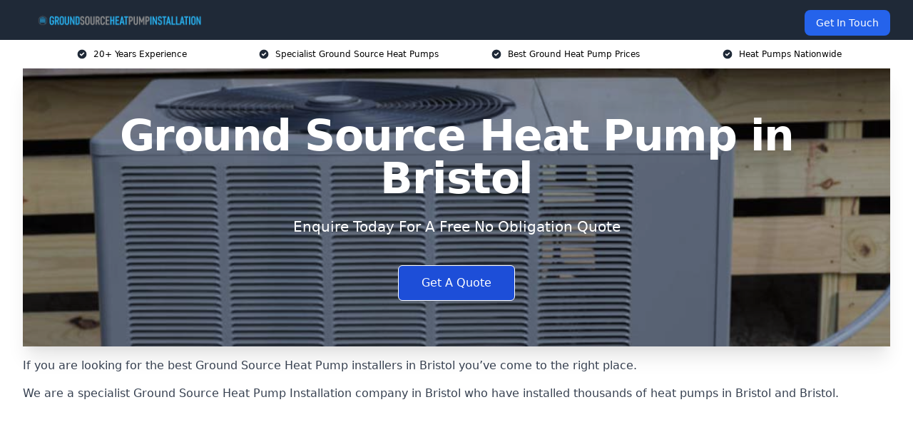

--- FILE ---
content_type: text/html; charset=UTF-8
request_url: https://groundsourceheatpumpinstallation.co.uk/near-me/bristol/
body_size: 24378
content:
<!doctype html>
<html lang="en-GB" >
<head>
    <title>Ground Source Heat Pump in Bristol</title>
<meta name="viewport" content="width=device-width, initial-scale=1.0"> 
<meta name='robots' content='index, follow, max-snippet, max-video-preview, max-image-preview:large' />
<link rel="alternate" title="oEmbed (JSON)" type="application/json+oembed" href="https://groundsourceheatpumpinstallation.co.uk/wp-json/oembed/1.0/embed?url=https%3A%2F%2Fgroundsourceheatpumpinstallation.co.uk%2Fnear-me%2Fservice-in-location%2F" />
<link rel="alternate" title="oEmbed (XML)" type="text/xml+oembed" href="https://groundsourceheatpumpinstallation.co.uk/wp-json/oembed/1.0/embed?url=https%3A%2F%2Fgroundsourceheatpumpinstallation.co.uk%2Fnear-me%2Fservice-in-location%2F&#038;format=xml" />
<style id='wp-img-auto-sizes-contain-inline-css' type='text/css'>
img:is([sizes=auto i],[sizes^="auto," i]){contain-intrinsic-size:3000px 1500px}
/*# sourceURL=wp-img-auto-sizes-contain-inline-css */
</style>
<style id='wp-emoji-styles-inline-css' type='text/css'>

	img.wp-smiley, img.emoji {
		display: inline !important;
		border: none !important;
		box-shadow: none !important;
		height: 1em !important;
		width: 1em !important;
		margin: 0 0.07em !important;
		vertical-align: -0.1em !important;
		background: none !important;
		padding: 0 !important;
	}
/*# sourceURL=wp-emoji-styles-inline-css */
</style>
<style id='wp-block-library-inline-css' type='text/css'>
:root{--wp-block-synced-color:#7a00df;--wp-block-synced-color--rgb:122,0,223;--wp-bound-block-color:var(--wp-block-synced-color);--wp-editor-canvas-background:#ddd;--wp-admin-theme-color:#007cba;--wp-admin-theme-color--rgb:0,124,186;--wp-admin-theme-color-darker-10:#006ba1;--wp-admin-theme-color-darker-10--rgb:0,107,160.5;--wp-admin-theme-color-darker-20:#005a87;--wp-admin-theme-color-darker-20--rgb:0,90,135;--wp-admin-border-width-focus:2px}@media (min-resolution:192dpi){:root{--wp-admin-border-width-focus:1.5px}}.wp-element-button{cursor:pointer}:root .has-very-light-gray-background-color{background-color:#eee}:root .has-very-dark-gray-background-color{background-color:#313131}:root .has-very-light-gray-color{color:#eee}:root .has-very-dark-gray-color{color:#313131}:root .has-vivid-green-cyan-to-vivid-cyan-blue-gradient-background{background:linear-gradient(135deg,#00d084,#0693e3)}:root .has-purple-crush-gradient-background{background:linear-gradient(135deg,#34e2e4,#4721fb 50%,#ab1dfe)}:root .has-hazy-dawn-gradient-background{background:linear-gradient(135deg,#faaca8,#dad0ec)}:root .has-subdued-olive-gradient-background{background:linear-gradient(135deg,#fafae1,#67a671)}:root .has-atomic-cream-gradient-background{background:linear-gradient(135deg,#fdd79a,#004a59)}:root .has-nightshade-gradient-background{background:linear-gradient(135deg,#330968,#31cdcf)}:root .has-midnight-gradient-background{background:linear-gradient(135deg,#020381,#2874fc)}:root{--wp--preset--font-size--normal:16px;--wp--preset--font-size--huge:42px}.has-regular-font-size{font-size:1em}.has-larger-font-size{font-size:2.625em}.has-normal-font-size{font-size:var(--wp--preset--font-size--normal)}.has-huge-font-size{font-size:var(--wp--preset--font-size--huge)}.has-text-align-center{text-align:center}.has-text-align-left{text-align:left}.has-text-align-right{text-align:right}.has-fit-text{white-space:nowrap!important}#end-resizable-editor-section{display:none}.aligncenter{clear:both}.items-justified-left{justify-content:flex-start}.items-justified-center{justify-content:center}.items-justified-right{justify-content:flex-end}.items-justified-space-between{justify-content:space-between}.screen-reader-text{border:0;clip-path:inset(50%);height:1px;margin:-1px;overflow:hidden;padding:0;position:absolute;width:1px;word-wrap:normal!important}.screen-reader-text:focus{background-color:#ddd;clip-path:none;color:#444;display:block;font-size:1em;height:auto;left:5px;line-height:normal;padding:15px 23px 14px;text-decoration:none;top:5px;width:auto;z-index:100000}html :where(.has-border-color){border-style:solid}html :where([style*=border-top-color]){border-top-style:solid}html :where([style*=border-right-color]){border-right-style:solid}html :where([style*=border-bottom-color]){border-bottom-style:solid}html :where([style*=border-left-color]){border-left-style:solid}html :where([style*=border-width]){border-style:solid}html :where([style*=border-top-width]){border-top-style:solid}html :where([style*=border-right-width]){border-right-style:solid}html :where([style*=border-bottom-width]){border-bottom-style:solid}html :where([style*=border-left-width]){border-left-style:solid}html :where(img[class*=wp-image-]){height:auto;max-width:100%}:where(figure){margin:0 0 1em}html :where(.is-position-sticky){--wp-admin--admin-bar--position-offset:var(--wp-admin--admin-bar--height,0px)}@media screen and (max-width:600px){html :where(.is-position-sticky){--wp-admin--admin-bar--position-offset:0px}}

/*# sourceURL=wp-block-library-inline-css */
</style><style id='global-styles-inline-css' type='text/css'>
:root{--wp--preset--aspect-ratio--square: 1;--wp--preset--aspect-ratio--4-3: 4/3;--wp--preset--aspect-ratio--3-4: 3/4;--wp--preset--aspect-ratio--3-2: 3/2;--wp--preset--aspect-ratio--2-3: 2/3;--wp--preset--aspect-ratio--16-9: 16/9;--wp--preset--aspect-ratio--9-16: 9/16;--wp--preset--color--black: #000000;--wp--preset--color--cyan-bluish-gray: #abb8c3;--wp--preset--color--white: #ffffff;--wp--preset--color--pale-pink: #f78da7;--wp--preset--color--vivid-red: #cf2e2e;--wp--preset--color--luminous-vivid-orange: #ff6900;--wp--preset--color--luminous-vivid-amber: #fcb900;--wp--preset--color--light-green-cyan: #7bdcb5;--wp--preset--color--vivid-green-cyan: #00d084;--wp--preset--color--pale-cyan-blue: #8ed1fc;--wp--preset--color--vivid-cyan-blue: #0693e3;--wp--preset--color--vivid-purple: #9b51e0;--wp--preset--gradient--vivid-cyan-blue-to-vivid-purple: linear-gradient(135deg,rgb(6,147,227) 0%,rgb(155,81,224) 100%);--wp--preset--gradient--light-green-cyan-to-vivid-green-cyan: linear-gradient(135deg,rgb(122,220,180) 0%,rgb(0,208,130) 100%);--wp--preset--gradient--luminous-vivid-amber-to-luminous-vivid-orange: linear-gradient(135deg,rgb(252,185,0) 0%,rgb(255,105,0) 100%);--wp--preset--gradient--luminous-vivid-orange-to-vivid-red: linear-gradient(135deg,rgb(255,105,0) 0%,rgb(207,46,46) 100%);--wp--preset--gradient--very-light-gray-to-cyan-bluish-gray: linear-gradient(135deg,rgb(238,238,238) 0%,rgb(169,184,195) 100%);--wp--preset--gradient--cool-to-warm-spectrum: linear-gradient(135deg,rgb(74,234,220) 0%,rgb(151,120,209) 20%,rgb(207,42,186) 40%,rgb(238,44,130) 60%,rgb(251,105,98) 80%,rgb(254,248,76) 100%);--wp--preset--gradient--blush-light-purple: linear-gradient(135deg,rgb(255,206,236) 0%,rgb(152,150,240) 100%);--wp--preset--gradient--blush-bordeaux: linear-gradient(135deg,rgb(254,205,165) 0%,rgb(254,45,45) 50%,rgb(107,0,62) 100%);--wp--preset--gradient--luminous-dusk: linear-gradient(135deg,rgb(255,203,112) 0%,rgb(199,81,192) 50%,rgb(65,88,208) 100%);--wp--preset--gradient--pale-ocean: linear-gradient(135deg,rgb(255,245,203) 0%,rgb(182,227,212) 50%,rgb(51,167,181) 100%);--wp--preset--gradient--electric-grass: linear-gradient(135deg,rgb(202,248,128) 0%,rgb(113,206,126) 100%);--wp--preset--gradient--midnight: linear-gradient(135deg,rgb(2,3,129) 0%,rgb(40,116,252) 100%);--wp--preset--font-size--small: 13px;--wp--preset--font-size--medium: 20px;--wp--preset--font-size--large: 36px;--wp--preset--font-size--x-large: 42px;--wp--preset--spacing--20: 0.44rem;--wp--preset--spacing--30: 0.67rem;--wp--preset--spacing--40: 1rem;--wp--preset--spacing--50: 1.5rem;--wp--preset--spacing--60: 2.25rem;--wp--preset--spacing--70: 3.38rem;--wp--preset--spacing--80: 5.06rem;--wp--preset--shadow--natural: 6px 6px 9px rgba(0, 0, 0, 0.2);--wp--preset--shadow--deep: 12px 12px 50px rgba(0, 0, 0, 0.4);--wp--preset--shadow--sharp: 6px 6px 0px rgba(0, 0, 0, 0.2);--wp--preset--shadow--outlined: 6px 6px 0px -3px rgb(255, 255, 255), 6px 6px rgb(0, 0, 0);--wp--preset--shadow--crisp: 6px 6px 0px rgb(0, 0, 0);}:where(.is-layout-flex){gap: 0.5em;}:where(.is-layout-grid){gap: 0.5em;}body .is-layout-flex{display: flex;}.is-layout-flex{flex-wrap: wrap;align-items: center;}.is-layout-flex > :is(*, div){margin: 0;}body .is-layout-grid{display: grid;}.is-layout-grid > :is(*, div){margin: 0;}:where(.wp-block-columns.is-layout-flex){gap: 2em;}:where(.wp-block-columns.is-layout-grid){gap: 2em;}:where(.wp-block-post-template.is-layout-flex){gap: 1.25em;}:where(.wp-block-post-template.is-layout-grid){gap: 1.25em;}.has-black-color{color: var(--wp--preset--color--black) !important;}.has-cyan-bluish-gray-color{color: var(--wp--preset--color--cyan-bluish-gray) !important;}.has-white-color{color: var(--wp--preset--color--white) !important;}.has-pale-pink-color{color: var(--wp--preset--color--pale-pink) !important;}.has-vivid-red-color{color: var(--wp--preset--color--vivid-red) !important;}.has-luminous-vivid-orange-color{color: var(--wp--preset--color--luminous-vivid-orange) !important;}.has-luminous-vivid-amber-color{color: var(--wp--preset--color--luminous-vivid-amber) !important;}.has-light-green-cyan-color{color: var(--wp--preset--color--light-green-cyan) !important;}.has-vivid-green-cyan-color{color: var(--wp--preset--color--vivid-green-cyan) !important;}.has-pale-cyan-blue-color{color: var(--wp--preset--color--pale-cyan-blue) !important;}.has-vivid-cyan-blue-color{color: var(--wp--preset--color--vivid-cyan-blue) !important;}.has-vivid-purple-color{color: var(--wp--preset--color--vivid-purple) !important;}.has-black-background-color{background-color: var(--wp--preset--color--black) !important;}.has-cyan-bluish-gray-background-color{background-color: var(--wp--preset--color--cyan-bluish-gray) !important;}.has-white-background-color{background-color: var(--wp--preset--color--white) !important;}.has-pale-pink-background-color{background-color: var(--wp--preset--color--pale-pink) !important;}.has-vivid-red-background-color{background-color: var(--wp--preset--color--vivid-red) !important;}.has-luminous-vivid-orange-background-color{background-color: var(--wp--preset--color--luminous-vivid-orange) !important;}.has-luminous-vivid-amber-background-color{background-color: var(--wp--preset--color--luminous-vivid-amber) !important;}.has-light-green-cyan-background-color{background-color: var(--wp--preset--color--light-green-cyan) !important;}.has-vivid-green-cyan-background-color{background-color: var(--wp--preset--color--vivid-green-cyan) !important;}.has-pale-cyan-blue-background-color{background-color: var(--wp--preset--color--pale-cyan-blue) !important;}.has-vivid-cyan-blue-background-color{background-color: var(--wp--preset--color--vivid-cyan-blue) !important;}.has-vivid-purple-background-color{background-color: var(--wp--preset--color--vivid-purple) !important;}.has-black-border-color{border-color: var(--wp--preset--color--black) !important;}.has-cyan-bluish-gray-border-color{border-color: var(--wp--preset--color--cyan-bluish-gray) !important;}.has-white-border-color{border-color: var(--wp--preset--color--white) !important;}.has-pale-pink-border-color{border-color: var(--wp--preset--color--pale-pink) !important;}.has-vivid-red-border-color{border-color: var(--wp--preset--color--vivid-red) !important;}.has-luminous-vivid-orange-border-color{border-color: var(--wp--preset--color--luminous-vivid-orange) !important;}.has-luminous-vivid-amber-border-color{border-color: var(--wp--preset--color--luminous-vivid-amber) !important;}.has-light-green-cyan-border-color{border-color: var(--wp--preset--color--light-green-cyan) !important;}.has-vivid-green-cyan-border-color{border-color: var(--wp--preset--color--vivid-green-cyan) !important;}.has-pale-cyan-blue-border-color{border-color: var(--wp--preset--color--pale-cyan-blue) !important;}.has-vivid-cyan-blue-border-color{border-color: var(--wp--preset--color--vivid-cyan-blue) !important;}.has-vivid-purple-border-color{border-color: var(--wp--preset--color--vivid-purple) !important;}.has-vivid-cyan-blue-to-vivid-purple-gradient-background{background: var(--wp--preset--gradient--vivid-cyan-blue-to-vivid-purple) !important;}.has-light-green-cyan-to-vivid-green-cyan-gradient-background{background: var(--wp--preset--gradient--light-green-cyan-to-vivid-green-cyan) !important;}.has-luminous-vivid-amber-to-luminous-vivid-orange-gradient-background{background: var(--wp--preset--gradient--luminous-vivid-amber-to-luminous-vivid-orange) !important;}.has-luminous-vivid-orange-to-vivid-red-gradient-background{background: var(--wp--preset--gradient--luminous-vivid-orange-to-vivid-red) !important;}.has-very-light-gray-to-cyan-bluish-gray-gradient-background{background: var(--wp--preset--gradient--very-light-gray-to-cyan-bluish-gray) !important;}.has-cool-to-warm-spectrum-gradient-background{background: var(--wp--preset--gradient--cool-to-warm-spectrum) !important;}.has-blush-light-purple-gradient-background{background: var(--wp--preset--gradient--blush-light-purple) !important;}.has-blush-bordeaux-gradient-background{background: var(--wp--preset--gradient--blush-bordeaux) !important;}.has-luminous-dusk-gradient-background{background: var(--wp--preset--gradient--luminous-dusk) !important;}.has-pale-ocean-gradient-background{background: var(--wp--preset--gradient--pale-ocean) !important;}.has-electric-grass-gradient-background{background: var(--wp--preset--gradient--electric-grass) !important;}.has-midnight-gradient-background{background: var(--wp--preset--gradient--midnight) !important;}.has-small-font-size{font-size: var(--wp--preset--font-size--small) !important;}.has-medium-font-size{font-size: var(--wp--preset--font-size--medium) !important;}.has-large-font-size{font-size: var(--wp--preset--font-size--large) !important;}.has-x-large-font-size{font-size: var(--wp--preset--font-size--x-large) !important;}
/*# sourceURL=global-styles-inline-css */
</style>

<style id='classic-theme-styles-inline-css' type='text/css'>
/*! This file is auto-generated */
.wp-block-button__link{color:#fff;background-color:#32373c;border-radius:9999px;box-shadow:none;text-decoration:none;padding:calc(.667em + 2px) calc(1.333em + 2px);font-size:1.125em}.wp-block-file__button{background:#32373c;color:#fff;text-decoration:none}
/*# sourceURL=/wp-includes/css/classic-themes.min.css */
</style>
<link rel='stylesheet' id='style-name-css' href='https://groundsourceheatpumpinstallation.co.uk/wp-content/plugins/az-lists/az.css?ver=6.9' type='text/css' media='all' />
<link rel='stylesheet' id='ez-toc-css' href='https://groundsourceheatpumpinstallation.co.uk/wp-content/plugins/easy-table-of-contents/assets/css/screen.min.css?ver=2.0.66.1' type='text/css' media='all' />
<style id='ez-toc-inline-css' type='text/css'>
div#ez-toc-container .ez-toc-title {font-size: 120%;}div#ez-toc-container .ez-toc-title {font-weight: 500;}div#ez-toc-container ul li {font-size: 95%;}div#ez-toc-container ul li {font-weight: 500;}div#ez-toc-container nav ul ul li {font-size: 90%;}
.ez-toc-container-direction {direction: ltr;}.ez-toc-counter ul{counter-reset: item ;}.ez-toc-counter nav ul li a::before {content: counters(item, ".", decimal) ". ";display: inline-block;counter-increment: item;flex-grow: 0;flex-shrink: 0;margin-right: .2em; float: left; }.ez-toc-widget-direction {direction: ltr;}.ez-toc-widget-container ul{counter-reset: item ;}.ez-toc-widget-container nav ul li a::before {content: counters(item, ".", decimal) ". ";display: inline-block;counter-increment: item;flex-grow: 0;flex-shrink: 0;margin-right: .2em; float: left; }
/*# sourceURL=ez-toc-inline-css */
</style>
<script type="text/javascript" src="https://groundsourceheatpumpinstallation.co.uk/wp-includes/js/jquery/jquery.min.js?ver=3.7.1" id="jquery-core-js"></script>
<script type="text/javascript" src="https://groundsourceheatpumpinstallation.co.uk/wp-includes/js/jquery/jquery-migrate.min.js?ver=3.4.1" id="jquery-migrate-js"></script>
<link rel="https://api.w.org/" href="https://groundsourceheatpumpinstallation.co.uk/wp-json/" /><link rel="EditURI" type="application/rsd+xml" title="RSD" href="https://groundsourceheatpumpinstallation.co.uk/xmlrpc.php?rsd" />
<meta name="generator" content="WordPress 6.9" />
<link rel="canonical" href="https://groundsourceheatpumpinstallation.co.uk/near-me/bristol/" /><meta name="description" content="At Ground Source Heat Pump Installation we provide specialist ground source heat pumps in Bristol and surrounding areas such as Southville, Cotham, Bedminster, Windmill Hill, Bishopston." /><meta name="keywords" content="ground source heat pump installation, ground heat pump, heating, heat, heat pump, underground heating, underfloor heating" /><meta name="geo.placename" content="Bristol" /><meta name="geo.position" content="51.45313; -2.60098" /><meta name="geo.county" content="Bristol" /><meta name="geo.region" content="South West" /><meta name="geo.country" content="bristol" /><meta property="business:contact_data:locality" content="Bristol" /><meta property="place:location:latitude" content="51.45313" /><meta property="place:location:longitude" content="-2.60098" /><meta property="business:contact_data:country_name" content="bristol" /><meta property="og:url" content="https://groundsourceheatpumpinstallation.co.uk/near-me/bristol/" /><meta property="og:title" content="Ground Source Heat Pump in Bristol" /><meta property="og:description" content="We are Ground Source Heat Pump Installation. We offer our services in Bristol and the following Southville, Cotham, Bedminster, Windmill Hill, Bishopston" /><meta property="og:type" content="business.business" /><meta name="twitter:card" content="summary_large_image" /><meta name="twitter:site" content="Ground Source Heat Pump Installation" /><meta name="twitter:creator" content="Ground Source Heat Pump Installation" /><meta name="twitter:title" content="Ground Source Heat Pump in Bristol" /><meta name="twitter:description" content="We are Ground Source Heat Pump Installation. We offer our services in Bristol and the following Southville, Cotham, Bedminster, Windmill Hill, Bishopston" />
        <script type="application/ld+json"> [{"address":{"@type":"PostalAddress","addressLocality":"Bristol","addressRegion":"Bristol","postalCode":"","addressCountry":"UK"},"@context":"http://schema.org","@type":"LocalBusiness","name":"Ground Source Heat Pump Installation","image":"https://groundsourceheatpumpinstallation.co.uk/wp-content/uploads/ground-source-heat-pump-installation.jpg","priceRange":"£15,000 and £25,000","description":"Ground Source Heat Pump Installation in Bristol specialises in the design, supply, and installation of energy-efficient ground source heat pump systems. Our expert team provides bespoke renewable heating solutions for residential, commercial, and industrial properties, reducing carbon footprints and energy costs. We handle everything from ground loop installation to heat pump commissioning, ensuring compliance with MCS (Microgeneration Certification Scheme) and RHI (Renewable Heat Incentive) standards. Using advanced geothermal technology, we optimize heat extraction from the ground for sustainable heating and hot water systems. Trust us for professional, eco-friendly installations that enhance energy efficiency and long-term sustainability in any property.","logo":"https://groundsourceheatpumpinstallation.co.uk/wp-content/uploads/Ground-Source-Heat-Pump-Installation.png","url":"https://groundsourceheatpumpinstallation.co.uk/near-me/bristol-Bristol/","Geo":{"@type":"GeoCoordinates","latitude":"51.45313","longitude":"-2.60098"},"alternateName":"Ground Source Heat Pump Installation Bristol","areaServed":["Southville","Cotham","Bedminster","Windmill Hill","Bishopston","Eastville","Horfield","Southmead","Hillfields","Filton"],"currenciesAccepted":"GBP","openingHours":"Mon-Fri 9am-5pm","legalName":"Ground Source Heat Pump Installation in Bristol","makesOffer":{"@type":"Offer","itemOffered":["Horizontal Loop","Vertical Loop","Pond/Lake Loop"]},"additionalType":["https://en.wikipedia.org/wiki/Bristol","https://en.wikipedia.org/wiki/Ground_source_heat_pump"],"email":"info@groundsourceheatpumpinstallation.co.uk","brand":{"@type":"Brand","name":"Ground Source Heat Pump Installation"},"award":["Best Ground Source Heat Pump Installers Bristol 2026","Top Rated Horizontal Heat Pump Company Bristol"]}]</script> <link rel="icon" href="https://groundsourceheatpumpinstallation.co.uk/wp-content/uploads/Ground-Source-Heat-Pump-Installation-icon-150x150.png" sizes="32x32" />
<link rel="icon" href="https://groundsourceheatpumpinstallation.co.uk/wp-content/uploads/Ground-Source-Heat-Pump-Installation-icon-300x300.png" sizes="192x192" />
<link rel="apple-touch-icon" href="https://groundsourceheatpumpinstallation.co.uk/wp-content/uploads/Ground-Source-Heat-Pump-Installation-icon-300x300.png" />
<meta name="msapplication-TileImage" content="https://groundsourceheatpumpinstallation.co.uk/wp-content/uploads/Ground-Source-Heat-Pump-Installation-icon-300x300.png" />
<link href="https://unpkg.com/tailwindcss@^2/dist/tailwind.min.css" rel="stylesheet">
<script src="https://cdnjs.cloudflare.com/ajax/libs/alpinejs/2.7.3/alpine.js" id="alpine"></script>
<link href="/wp-content/themes/dash-theme/style.css" rel="stylesheet">
<script src="/wp-content/themes/dash-theme/script.js" id="custom-script"></script>
</head>


<div class="w-full text-white bg-gray-800 sticky top-0 z-10">
  <div x-data="{ open: false }" class="flex flex-col max-w-screen-xl px-4 mx-auto md:items-center md:justify-between md:flex-row md:px-6 lg:px-8">
    <div class="p-4 flex flex-row items-center justify-between">
      <a href="/" class="text-lg tracking-widest text-gray-900 uppercase rounded-lg focus:outline-none focus:shadow-outline"><img class="h-6 w-auto" height="217" width="24" src="https://groundsourceheatpumpinstallation.co.uk/wp-content/uploads/Ground-Source-Heat-Pump-Installation.png"></a>
      <button class="md:hidden rounded-lg focus:outline-none focus:shadow-outline" @click="open = !open">
        <svg fill="currentColor" viewBox="0 0 20 20" class="w-6 h-6">
          <path x-show="!open" fill-rule="evenodd" d="M3 5a1 1 0 011-1h12a1 1 0 110 2H4a1 1 0 01-1-1zM3 10a1 1 0 011-1h12a1 1 0 110 2H4a1 1 0 01-1-1zM9 15a1 1 0 011-1h6a1 1 0 110 2h-6a1 1 0 01-1-1z" clip-rule="evenodd"></path>
          <path x-show="open" fill-rule="evenodd" d="M4.293 4.293a1 1 0 011.414 0L10 8.586l4.293-4.293a1 1 0 111.414 1.414L11.414 10l4.293 4.293a1 1 0 01-1.414 1.414L10 11.414l-4.293 4.293a1 1 0 01-1.414-1.414L8.586 10 4.293 5.707a1 1 0 010-1.414z" clip-rule="evenodd" style="display: none;"></path>
        </svg>
      </button>
    </div>



  <nav :class="{'flex': open, 'hidden': !open}" class="flex-col flex-grow pb-4 md:pb-0 hidden md:flex md:justify-end md:flex-row">
              <a href="#contact" class="px-4 py-2 mt-2 bg-blue-600 text-white text-sm rounded-lg md:ml-4 hover:bg-blue-700" href="/contact-us/">Get In Touch</a>   
  </nav>





  </div>
</div>
  <div class="bg-white">
  <div class="max-w-7xl mx-auto py-3 px-2 sm:px-6 lg:px-8">
    <div class="grid grid-cols-2 lg:grid-cols-4 text-xs">
    	  <div class='col-span-1 flex justify-center'>
      <svg xmlns="http://www.w3.org/2000/svg" viewBox="0 0 20 20" fill="currentColor" class="mr-2 h-4 w-4 text-gray-800">
      <path fill-rule="evenodd" d="M10 18a8 8 0 100-16 8 8 0 000 16zm3.707-9.293a1 1 0 00-1.414-1.414L9 10.586 7.707 9.293a1 1 0 00-1.414 1.414l2 2a1 1 0 001.414 0l4-4z" clip-rule="evenodd"></path>
      </svg>
        <p>20+ Years Experience</p>
      </div>
		  <div class='col-span-1 flex justify-center'>
      <svg xmlns="http://www.w3.org/2000/svg" viewBox="0 0 20 20" fill="currentColor" class="mr-2 h-4 w-4 text-gray-800">
      <path fill-rule="evenodd" d="M10 18a8 8 0 100-16 8 8 0 000 16zm3.707-9.293a1 1 0 00-1.414-1.414L9 10.586 7.707 9.293a1 1 0 00-1.414 1.414l2 2a1 1 0 001.414 0l4-4z" clip-rule="evenodd"></path>
      </svg>
        <p>Specialist Ground Source Heat Pumps</p>
      </div>
		  <div class='col-span-1 justify-center hidden md:flex'>
      <svg xmlns="http://www.w3.org/2000/svg" viewBox="0 0 20 20" fill="currentColor" class="mr-2 h-4 w-4 text-gray-800">
      <path fill-rule="evenodd" d="M10 18a8 8 0 100-16 8 8 0 000 16zm3.707-9.293a1 1 0 00-1.414-1.414L9 10.586 7.707 9.293a1 1 0 00-1.414 1.414l2 2a1 1 0 001.414 0l4-4z" clip-rule="evenodd"></path>
      </svg>
        <p>Best Ground Heat Pump Prices</p>
      </div>
		  <div class='col-span-1 justify-center hidden md:flex'>
      <svg xmlns="http://www.w3.org/2000/svg" viewBox="0 0 20 20" fill="currentColor" class="mr-2 h-4 w-4 text-gray-800">
      <path fill-rule="evenodd" d="M10 18a8 8 0 100-16 8 8 0 000 16zm3.707-9.293a1 1 0 00-1.414-1.414L9 10.586 7.707 9.293a1 1 0 00-1.414 1.414l2 2a1 1 0 001.414 0l4-4z" clip-rule="evenodd"></path>
      </svg>
        <p>Heat Pumps Nationwide</p>
      </div>
		    </div>
  </div>
</div>



<!--hero Section-->
<div class="relative">
   <div class="max-w-7xl mx-auto sm:px-6 lg:px-8">
      <div class="relative shadow-xl sm:overflow-hidden">
         <div class="absolute inset-0">
			             <img data-lazyloaded="1" src="[data-uri]" class="h-full w-full object-cover" data-src="https://groundsourceheatpumpinstallation.co.uk/wp-content/uploads/ground-source-heat-pump-installation.jpg"><noscript><img class="h-full w-full object-cover" src="https://groundsourceheatpumpinstallation.co.uk/wp-content/uploads/ground-source-heat-pump-installation.jpg"></noscript>
            <div class="absolute inset-0 bg-gray-400 mix-blend-multiply"></div>
         </div>
         <div class="relative px-4 py-16 sm:px-6 sm:py-24 lg:py-16 lg:px-8">
            <h1 class="text-center text-4xl font-extrabold tracking-tight sm:text-5xl lg:text-6xl">
               <span class="block text-white">Ground Source Heat Pump in Bristol</span>
            </h1>
            <p class="mt-6 max-w-lg mx-auto text-center text-xl text-white sm:max-w-3xl">
               Enquire Today For A Free No Obligation Quote
            </p>
            <div class="mt-10 max-w-sm mx-auto sm:max-w-none sm:flex sm:justify-center">
                  <a href="#contact" class="border-white flex items-center justify-center px-4 py-3 border border-transparent text-base font-medium rounded-md shadow-sm text-white bg-blue-700 hover:bg-opacity-70 sm:px-8">
                  Get A Quote
                  </a>
            </div>
         </div>
      </div>
   </div>
</div>

<!--content -->
<div class="mbc max-w-7xl mx-auto px-8 mt-2 text-gray-700 mx-auto">
<p>If you are looking for the best Ground Source Heat Pump installers in Bristol you&#8217;ve come to the right place.</p>
<p>We are a specialist Ground Source Heat Pump Installation company in Bristol who have installed thousands of heat pumps in Bristol and Bristol.</p>
<style>.embed-container { position: relative; padding-bottom: 56.25%; height: 0; overflow: hidden; max-width: 100%; } .embed-container iframe, .embed-container object, .embed-container embed { position: absolute; top: 0; left: 0; width: 100%; height: 100%; }</style>
<div class="embed-container"><iframe data-lazyloaded="1" src="about:blank" data-src="https://www.youtube.com/embed//sP3KA7mQHtY" frameborder="0" allowfullscreen="allowfullscreen"></iframe><noscript><iframe src="https://www.youtube.com/embed//sP3KA7mQHtY" frameborder="0" allowfullscreen="allowfullscreen"></iframe></noscript></div>
<p>&nbsp;</p>
<p><strong>With installers based in Bristol and Bristol, we can offer competitive prices and in January 2026 are able to get costs to you very quickly.</strong></p>
<p>An effective ground source heat pump installation can provide major benefits to your home&#8217;s heating system in January 2026, as well as the overall energy efficiency of how you heat each space. However, the added complexity means that it is not easy to install them without major help.</p>
<div class="blk-cta"><a class="blk-cta__lnk red " href="#contact">Get In Touch Today</a></div>
<div id="ez-toc-container" class="ez-toc-v2_0_66_1 counter-hierarchy ez-toc-counter ez-toc-grey ez-toc-container-direction">
<div class="ez-toc-title-container">
<p class="ez-toc-title " >Table of Contents</p>
<span class="ez-toc-title-toggle"><a href="#" class="ez-toc-pull-right ez-toc-btn ez-toc-btn-xs ez-toc-btn-default ez-toc-toggle" aria-label="Toggle Table of Content"><span class="ez-toc-js-icon-con"><span class=""><span class="eztoc-hide" style="display:none;">Toggle</span><span class="ez-toc-icon-toggle-span"><svg style="fill: #999;color:#999" xmlns="http://www.w3.org/2000/svg" class="list-377408" width="20px" height="20px" viewBox="0 0 24 24" fill="none"><path d="M6 6H4v2h2V6zm14 0H8v2h12V6zM4 11h2v2H4v-2zm16 0H8v2h12v-2zM4 16h2v2H4v-2zm16 0H8v2h12v-2z" fill="currentColor"></path></svg><svg style="fill: #999;color:#999" class="arrow-unsorted-368013" xmlns="http://www.w3.org/2000/svg" width="10px" height="10px" viewBox="0 0 24 24" version="1.2" baseProfile="tiny"><path d="M18.2 9.3l-6.2-6.3-6.2 6.3c-.2.2-.3.4-.3.7s.1.5.3.7c.2.2.4.3.7.3h11c.3 0 .5-.1.7-.3.2-.2.3-.5.3-.7s-.1-.5-.3-.7zM5.8 14.7l6.2 6.3 6.2-6.3c.2-.2.3-.5.3-.7s-.1-.5-.3-.7c-.2-.2-.4-.3-.7-.3h-11c-.3 0-.5.1-.7.3-.2.2-.3.5-.3.7s.1.5.3.7z"/></svg></span></span></span></a></span></div>
<nav><ul class='ez-toc-list ez-toc-list-level-1 eztoc-toggle-hide-by-default' ><li class='ez-toc-page-1 ez-toc-heading-level-2'><a class="ez-toc-link ez-toc-heading-1" href="#Why_Choose_Us" title="Why Choose Us?">Why Choose Us?</a></li><li class='ez-toc-page-1 ez-toc-heading-level-2'><a class="ez-toc-link ez-toc-heading-2" href="#Benefits_Of_A_Ground_Source_Heat_Pump" title="Benefits Of A Ground Source Heat Pump">Benefits Of A Ground Source Heat Pump</a></li><li class='ez-toc-page-1 ez-toc-heading-level-2'><a class="ez-toc-link ez-toc-heading-3" href="#Ground_Source_Heat_Pump_Cost_In_Bristol" title="Ground Source Heat Pump Cost In Bristol">Ground Source Heat Pump Cost In Bristol</a></li><li class='ez-toc-page-1 ez-toc-heading-level-2'><a class="ez-toc-link ez-toc-heading-4" href="#How_Does_A_Ground_Source_Heat_Pump_Work" title="How Does A Ground Source Heat Pump Work?">How Does A Ground Source Heat Pump Work?</a></li><li class='ez-toc-page-1 ez-toc-heading-level-2'><a class="ez-toc-link ez-toc-heading-5" href="#Why_Install_A_Ground_Source_Heat_Pump" title="Why Install A Ground Source Heat Pump?">Why Install A Ground Source Heat Pump?</a><ul class='ez-toc-list-level-3' ><li class='ez-toc-heading-level-3'><a class="ez-toc-link ez-toc-heading-6" href="#No_Waste_or_Pollution" title="No Waste or Pollution">No Waste or Pollution</a></li><li class='ez-toc-page-1 ez-toc-heading-level-3'><a class="ez-toc-link ez-toc-heading-7" href="#Durability" title="Durability">Durability</a></li><li class='ez-toc-page-1 ez-toc-heading-level-3'><a class="ez-toc-link ez-toc-heading-8" href="#Easy_Heating" title="Easy Heating">Easy Heating</a></li></ul></li><li class='ez-toc-page-1 ez-toc-heading-level-2'><a class="ez-toc-link ez-toc-heading-9" href="#Types_of_Ground_Source_Heat_Pumps_in_Bristol" title="Types of Ground Source Heat Pumps in Bristol">Types of Ground Source Heat Pumps in Bristol</a><ul class='ez-toc-list-level-3' ><li class='ez-toc-heading-level-3'><a class="ez-toc-link ez-toc-heading-10" href="#Horizontal_Pumps_in_Bristol" title="Horizontal Pumps in Bristol">Horizontal Pumps in Bristol</a></li><li class='ez-toc-page-1 ez-toc-heading-level-3'><a class="ez-toc-link ez-toc-heading-11" href="#Vertical_Pumps_in_Bristol" title="Vertical Pumps in Bristol">Vertical Pumps in Bristol</a></li></ul></li><li class='ez-toc-page-1 ez-toc-heading-level-2'><a class="ez-toc-link ez-toc-heading-12" href="#Is_My_Property_Suitable_For_A_Ground_Source_Heat_Pump" title="Is My Property Suitable For A Ground Source Heat Pump?">Is My Property Suitable For A Ground Source Heat Pump?</a><ul class='ez-toc-list-level-3' ><li class='ez-toc-heading-level-3'><a class="ez-toc-link ez-toc-heading-13" href="#Scale" title="Scale">Scale</a></li><li class='ez-toc-page-1 ez-toc-heading-level-3'><a class="ez-toc-link ez-toc-heading-14" href="#Space" title="Space">Space</a></li><li class='ez-toc-page-1 ez-toc-heading-level-3'><a class="ez-toc-link ez-toc-heading-15" href="#Temperature_Difference" title="Temperature Difference">Temperature Difference</a></li><li class='ez-toc-page-1 ez-toc-heading-level-3'><a class="ez-toc-link ez-toc-heading-16" href="#Insulation" title="Insulation">Insulation</a></li><li class='ez-toc-page-1 ez-toc-heading-level-3'><a class="ez-toc-link ez-toc-heading-17" href="#Heating_Type" title="Heating Type">Heating Type</a></li><li class='ez-toc-page-1 ez-toc-heading-level-3'><a class="ez-toc-link ez-toc-heading-18" href="#Is_a_ground_source_heat_pump_right_for_your_home" title="Is a ground source heat pump right for your home?">Is a ground source heat pump right for your home?</a></li></ul></li><li class='ez-toc-page-1 ez-toc-heading-level-2'><a class="ez-toc-link ez-toc-heading-19" href="#Should_You_Replace_A_Gas_Boiler_With_A_Ground_Source_Heat_Pump" title="Should You Replace A Gas Boiler With A Ground Source Heat Pump?">Should You Replace A Gas Boiler With A Ground Source Heat Pump?</a><ul class='ez-toc-list-level-3' ><li class='ez-toc-heading-level-3'><a class="ez-toc-link ez-toc-heading-20" href="#Can_I_use_them_together" title="Can I use them together?">Can I use them together?</a></li><li class='ez-toc-page-1 ez-toc-heading-level-3'><a class="ez-toc-link ez-toc-heading-21" href="#Load-shifting_ground_source_heat_pumps" title="Load-shifting ground source heat pumps">Load-shifting ground source heat pumps</a></li></ul></li><li class='ez-toc-page-1 ez-toc-heading-level-2'><a class="ez-toc-link ez-toc-heading-22" href="#Initial_Considerations_When_Installing_A_Ground_Source_Heat_Pump" title="Initial Considerations When Installing A Ground Source Heat Pump">Initial Considerations When Installing A Ground Source Heat Pump</a><ul class='ez-toc-list-level-3' ><li class='ez-toc-heading-level-3'><a class="ez-toc-link ez-toc-heading-23" href="#Additional_costs_when_retrofitting_a_ground_source_heat_pump" title="Additional costs when retrofitting a ground source heat pump">Additional costs when retrofitting a ground source heat pump</a></li><li class='ez-toc-page-1 ez-toc-heading-level-3'><a class="ez-toc-link ez-toc-heading-24" href="#Maintenance" title="Maintenance">Maintenance</a></li><li class='ez-toc-page-1 ez-toc-heading-level-3'><a class="ez-toc-link ez-toc-heading-25" href="#Heating_Location" title="Heating Location">Heating Location</a></li><li class='ez-toc-page-1 ez-toc-heading-level-3'><a class="ez-toc-link ez-toc-heading-26" href="#Ground_source_heat_pump_funding" title="Ground source heat pump funding">Ground source heat pump funding</a></li></ul></li><li class='ez-toc-page-1 ez-toc-heading-level-2'><a class="ez-toc-link ez-toc-heading-27" href="#FAQs" title="FAQ&#8217;s">FAQ&#8217;s</a><ul class='ez-toc-list-level-3' ><li class='ez-toc-heading-level-3'><a class="ez-toc-link ez-toc-heading-28" href="#What_are_the_benefits_of_a_heat_pump_in_Bristol" title="What are the benefits of a heat pump in Bristol?">What are the benefits of a heat pump in Bristol?</a></li><li class='ez-toc-page-1 ez-toc-heading-level-3'><a class="ez-toc-link ez-toc-heading-29" href="#What_are_the_disadvantages_of_ground_source_heat_pumps" title="What are the disadvantages of ground source heat pumps?">What are the disadvantages of ground source heat pumps?</a></li><li class='ez-toc-page-1 ez-toc-heading-level-3'><a class="ez-toc-link ez-toc-heading-30" href="#Do_they_work_for_underfloor_heating" title="Do they work for underfloor heating?">Do they work for underfloor heating?</a></li><li class='ez-toc-page-1 ez-toc-heading-level-3'><a class="ez-toc-link ez-toc-heading-31" href="#Can_I_install_a_ground_source_heat_pump_myself" title="Can I install a ground source heat pump myself?">Can I install a ground source heat pump myself?</a></li></ul></li><li class='ez-toc-page-1 ez-toc-heading-level-2'><a class="ez-toc-link ez-toc-heading-32" href="#Summary" title="Summary">Summary</a></li><li class='ez-toc-page-1 ez-toc-heading-level-2'><a class="ez-toc-link ez-toc-heading-33" href="#Find_More_Info" title="Find More Info">Find More Info</a></li><li class='ez-toc-page-1 ez-toc-heading-level-2'><a class="ez-toc-link ez-toc-heading-34" href="#What_Others_Say_About_Our_Services" title="What Others Say About Our Services">What Others Say About Our Services</a></li></ul></nav></div>

<h2><span class="ez-toc-section" id="Why_Choose_Us"></span>Why Choose Us?<span class="ez-toc-section-end"></span></h2>
<p>Our expert staff in Bristol are able to manage your ground source heat pump installation perfectly, figuring out the ideal space to install ground loops and helping you through the installation one step at a time. If you are interested in a heat pump system, then we can make it much easier for you to get one.</p>
<p>We have worked with many different clients in Bristol and Bristol, installing ground source heat pumps alongside plenty of other space-heating options and devices. As one of our most effective renewable heat technologies, these heat pumps are an ideal option for sticking to low running costs.</p>
<p>If you want to know more about our ground source heat pump installation services or the heat pumps that we can offer in Bristol and Bristol, then keep reading below. If you are interested in an installation right away, contact us as soon as possible and let us know what you think you need.</p>
<h2><span class="ez-toc-section" id="Benefits_Of_A_Ground_Source_Heat_Pump"></span>Benefits Of A Ground Source Heat Pump<span class="ez-toc-section-end"></span></h2>
<p>There are many benefits to having a ground source heat pump some of these include:</p>
<ul>
<li>They provide a clean way to heat buildings</li>
<li> They are free of all carbon emissions on site</li>
<li><span tabindex="0" role="tooltip"><span class="povykd" tabindex="0" role="button" data-enable-toggle-animation="true" data-extra-container-classes="ZLo7Eb" data-hover-hide-delay="1000" data-hover-open-delay="500" data-send-open-event="true" data-theme="0" data-width="250" data-ved="2ahUKEwj19p3-7pr4AhXLT8AKHZycB2gQmpgGegQIGxAD"><span class="JPfdse" data-bubble-link="" data-segment-text="energy-efficient">An energy-efficient</span></span></span> way of heating buildings.</li>
<li>Lowers your carbon footprint</li>
</ul>
<p>At  GSHPI, we can assist you with the best specifications, costs and prices in Bristol. Make sure you contact us today for a number of great Ground Source Heat Pump Costs in Bristol.</p>
<h2><span class="ez-toc-section" id="Ground_Source_Heat_Pump_Cost_In_Bristol"></span>Ground Source Heat Pump Cost In Bristol<span class="ez-toc-section-end"></span></h2>
<p><strong>To install a ground source heat pump for a 240-meters-squared residence in Bristol, a typical system costs anywhere between £15,000 and £25,000 overall.</strong></p>
<p>The overall cost will depend on varying factors such as:</p>
<ul>
<li>The size of your property.</li>
<li>The brand/manufacturer of the ground source heat pump used.</li>
<li>The required room temperature.</li>
<li>Renewable Heat Incentive payments (RHI)</li>
<li>What existing heating system is in place.</li>
</ul>
<p>If you are looking for a more in-depth cost get in touch with us today for a free no-obligation quote!</p>
<div class="blk-cta"><a class="blk-cta__lnk blue " href="#contact">Contact Our Team For Best Rates in Bristol</a></div>
<h2><span class="ez-toc-section" id="How_Does_A_Ground_Source_Heat_Pump_Work"></span>How Does A Ground Source Heat Pump Work?<span class="ez-toc-section-end"></span></h2>
<p>Ground source heat pumps produce heat by &#8216;sucking&#8217; it out of the ground, using natural warmth to heat up a combination of water and antifreeze. Since the heat in the ground is replenished naturally, it can be collected indefinitely, providing an infinite source of heat.</p>
<p>This heat is gathered through collector loops &#8211; rings or spirals of pipes vertically in a trench at least 70 meters below the ground. In their most basic form, these rings are a one-layer system that will pump cold water underground, heat it up through natural means, and then draw it back up to the house.</p>
<p>To get the pipes moving up and down, vertical boreholes are drilled. Some systems rely on these boreholes to create spirals instead of layers, going down between 90 to 160 meters in depth to extract much more heat. This array takes up less horizontal space but is a lot more complex.</p>
<h2><span class="ez-toc-section" id="Why_Install_A_Ground_Source_Heat_Pump"></span>Why Install A Ground Source Heat Pump?<span class="ez-toc-section-end"></span></h2>
<p>Ground source heat pump installation is known for being energy-efficient, but not a lot of people understand why. If you are not aware of the benefits, then here is a quick and simple breakdown.</p>
<h3><span class="ez-toc-section" id="No_Waste_or_Pollution"></span>No Waste or Pollution<span class="ez-toc-section-end"></span></h3>
<p>All ground source heat pumps work on the same system, heating up water naturally. This means that you are not burning fuel to create the heat &#8211; unlike a wood, gas, or oil boiler, you are not producing any pollution or waste products.</p>
<p>A decent ground source heat pump system will only need a small amount of electricity to run any related pumps or other devices, something that you can get through solar panels and batteries &#8211; leading to a completely self-contained heating system.</p>
<h3><span class="ez-toc-section" id="Durability"></span>Durability<span class="ez-toc-section-end"></span></h3>
<p>The average heat pump system can often take a long time to wear down, and some are able to keep constantly working for years without issues. As long as you get good ground source heat pumps, you can keep your home heated without any maintenance work whatsoever.</p>
<p>It is still important to check the system now and then, but this can usually be done from the part that is installed in your house &#8211; you do not have to dig up the entire garden to check for issues.</p>
<h3><span class="ez-toc-section" id="Easy_Heating"></span>Easy Heating<span class="ez-toc-section-end"></span></h3>
<p>Ground source heat pumps create an excellent heating system that can be used in many different ways. Many people use them as part of underfloor heating systems since the pipes are naturally warm and placed below the house.</p>
<p>While the heating technology is relatively new and can still be improved, the system can still generate heat consistently in any weather and can run forever (at least until any problems occur), making it a &#8216;fire and forget&#8217; option if you need a reasonable, consistent level of heat output.</p>
<h2><span class="ez-toc-section" id="Types_of_Ground_Source_Heat_Pumps_in_Bristol"></span>Types of Ground Source Heat Pumps in Bristol<span class="ez-toc-section-end"></span></h2>
<p>As mentioned before, there are two types of ground source heat pumps: horizontal and vertical. Both have benefits and drawbacks, with the big difference being how much space you want to use up while creating your heating array.</p>
<h3><span class="ez-toc-section" id="Horizontal_Pumps_in_Bristol"></span>Horizontal Pumps in Bristol<span class="ez-toc-section-end"></span></h3>
<p>A horizontal ground loop covers a wide area but without doing too deep into the ground. This is better suited for rural spaces or any home that has a lot of free space and generally costs slightly less overall, but it also means that more ground has to be dug up.</p>
<p>If your home has other garden obstructions (like paths, a pool, a pond, or large amounts of rock underground), then there can be some areas that the ground loop installation will have to bypass or avoid. This makes the planning stage incredibly important.</p>
<p>Making a plan on your own is tricky, but you can always contact us to get expert help on your ground source heat pump installation work.</p>
<h3><span class="ez-toc-section" id="Vertical_Pumps_in_Bristol"></span>Vertical Pumps in Bristol<span class="ez-toc-section-end"></span></h3>
<p>Vertical pumps are easier to use in smaller spaces. Rather than spreading out the pipes, the system uses two separate boreholes at least 25cm wide, spaced at least five or six meters apart so that the heat does not disperse between them in the wrong way.</p>
<p>Instead of digging out, you have to dig down, meaning that each ground loop can become increasingly expensive to make thanks to the specialist machinery involved. They cost more to install but can also be the only suitable option if you live in very dense suburban (or sometimes even urban) areas.</p>
<p>This is another situation where planning ahead is important, so do not hesitate to ask for our expertise if you are not sure where to begin.</p>
<h2><span class="ez-toc-section" id="Is_My_Property_Suitable_For_A_Ground_Source_Heat_Pump"></span>Is My Property Suitable For A Ground Source Heat Pump?<span class="ez-toc-section-end"></span></h2>
<p>There are multiple things that impact how effective ground source heat pumps can be, and understanding them is important for keeping your heating system working efficiently. A suitable property is one of them &#8211; but what does that actually mean?</p>
<h3><span class="ez-toc-section" id="Scale"></span>Scale<span class="ez-toc-section-end"></span></h3>
<p>A larger property needs a larger ground source heat pump system installation. Even with this renewable heating source, having the right scale of the heat distribution system for your home allows it to stay heated properly. A larger building needs a larger ground array to collect heat, for example.</p>
<p>Maximum efficiency relies on the ground array being perfectly suited to the size of the house that you are using, including all water heating options. Too little heat will fail to provide all of the warm water you need, and too much heat can be a waste of money and resources.</p>
<h3><span class="ez-toc-section" id="Space"></span>Space<span class="ez-toc-section-end"></span></h3>
<p>Space is also one of the biggest issues when trying to source heat from the ground. Ground source heat pumps work by drawing heat from underground, so the more access you have to the ground itself, the easier this becomes.</p>
<p>Homes with more open property can easily have a flat ground array installed that only requires a single horizontal layer &#8211; something that is significantly cheaper. However, if you have little to no actual space beyond your home&#8217;s walls, then a vertical system is the only real choice, and that can cost a lot more.</p>
<h3><span class="ez-toc-section" id="Temperature_Difference"></span>Temperature Difference<span class="ez-toc-section-end"></span></h3>
<p>Ground source heat pumps operate much more efficiently if there is a lower difference in temperature. Minimising the difference between the target room and the temperature of the ground can be tricky, but proper insulation can often be the most important factor here.</p>
<p>The easier it becomes to maintain and match the same level of heat, the faster your ground source heat pump installation can make sure that the heating remains consistent. A ground loop placed in a cold area of the ground might not even be enough for basic underfloor heating.</p>
<h3><span class="ez-toc-section" id="Insulation"></span>Insulation<span class="ez-toc-section-end"></span></h3>
<p>At much as a quarter of your total heat can be lost through the roof and another quarter through your floors. In many homes, up to 35% of all heat dissipates through solid walls thanks to poor insulation and windows that are not air-tight.</p>
<p>The better insulated your home is, the easier it becomes to maintain a good level of heat once the ground source heat pump starts working. Even weaker heat pumps can become effective if you stop the heat from escaping easily, trapping it inside the house as the warmth builds up.</p>
<p>Remember that this is not always as simple as just &#8216;adding insulation&#8217;. There may be other factors at play, which is why we recommend getting our experts to take a look at your home&#8217;s layout. Fixing a mistake after the system has been installed can be costly and very tricky to pull off.</p>
<h3><span class="ez-toc-section" id="Heating_Type"></span>Heating Type<span class="ez-toc-section-end"></span></h3>
<p>Similar to the temperature differences, something like an underfloor heating system can be quite a passive source of heat, as can domestic hot water use. The simpler your heating system and the less hot water it needs to be effective, the more powerful your ground source heat pump becomes.</p>
<p>Remember that heat pumps work best when they can easily reach the target temperature. Lowering the target temperature by using heating systems with better heat distribution or a greater coverage can actually help the system work more effectively.</p>
<p>If this does not make sense at first, do not be afraid to get in touch and ask us for a more defined plan. Your floor space can have a lot of different quirks, and it is not easy to pick out problem areas without at least some experience.</p>
<h3><span class="ez-toc-section" id="Is_a_ground_source_heat_pump_right_for_your_home"></span>Is a ground source heat pump right for your home?<span class="ez-toc-section-end"></span></h3>
<p>Finally, how would a heat pump actually impact your home? Do you need underfloor heating, or is renewable energy good for cutting down heating bills? How much money would it save you?</p>
<p>Make sure that you think long and hard about what you are buying before you commit to any design. You can also talk with us to get a better idea of what might work best for your home or requirements. Even certain design tweaks, like particular fan coils, can completely change the results you get.</p>
<p>At Ground Source Heat Pump Installation, we can assist you with the best specifications, costs and prices. Make sure you contact us today for a number of great heat pumps.</p>
<div class="blk-cta"><a class="blk-cta__lnk green " href="#contact">Receive Top Online Quotes Here</a></div>
<h2><span class="ez-toc-section" id="Should_You_Replace_A_Gas_Boiler_With_A_Ground_Source_Heat_Pump"></span>Should You Replace A Gas Boiler With A Ground Source Heat Pump?<span class="ez-toc-section-end"></span></h2>
<p>A ground source heat pump can be a very effective tool for heating a lot of homes. While many people use them as extra heating measures alongside natural gas or oil boilers there is also the chance that your home could benefit from using one as the main source of heat.</p>
<p>All heat pump types (ground source heat pumps, air-source heat pumps, and water source heat pumps) are able to extract more heat than a typical system &#8216;costs&#8217; to run. However, most of them can&#8217;t easily be used to heat up hot water, which creates an issue with getting hold of boiling water fast.</p>
<h3><span class="ez-toc-section" id="Can_I_use_them_together"></span>Can I use them together?<span class="ez-toc-section-end"></span></h3>
<p>For a lot of homes, ground source heat pumps (or air source heat pumps) are used as a primary heating measure, with a boiler still installed for heating water. However, replacing your gas boiler with an electric option can be a lot more energy-efficient and allow for even lower pollution production.</p>
<p>Remember that you may have to modify the size of your radiators and other water-based heating equipment when working with this kind of system since it will be very different to a conventional boiler.</p>
<h3><span class="ez-toc-section" id="Load-shifting_ground_source_heat_pumps"></span>Load-shifting ground source heat pumps<span class="ez-toc-section-end"></span></h3>
<p>Ground source heat pump systems have become a very appealing option for load-shifting strategies. By tailoring your heat distribution infrastructure to peak hours, you can make sure that you switch to using the ground source heat pump exclusively whenever the prices would be highest.</p>
<p>Thanks to technical advances in things like thermal storage batteries, you can also store energy that you are not using right away, making it even easier to switch to renewable energy and heat when needed.</p>
<p>Remember that groups like the Energy Saving Trust can keep track of how carbon emissions are produced and that the UK government may be offering renewable heat incentive options to push people into switching. A load-shifting system makes this switch even more convenient.</p>
<h2><span class="ez-toc-section" id="Initial_Considerations_When_Installing_A_Ground_Source_Heat_Pump"></span>Initial Considerations When Installing A Ground Source Heat Pump<span class="ez-toc-section-end"></span></h2>
<p>When you install a heat pump, you need to be sure that you understand the basic considerations involved in making it all work. There are certain details that you might overlook which could really make a difference during the installation itself.</p>
<h3><span class="ez-toc-section" id="Additional_costs_when_retrofitting_a_ground_source_heat_pump"></span>Additional costs when retrofitting a ground source heat pump<span class="ez-toc-section-end"></span></h3>
<p>Pipelines and supplies need to be planned out before the installation starts, especially if the exact state of the ground is not known yet. The more that you know about how the installation will go, the easier it becomes to make sure that it can be carried out properly.</p>
<p>If you already have pipes and/or a pump installed, we might have to retrofit certain parts to suit your new heat pump system. Underfloor heating can sometimes be connected up to a new heat pump, but if the pipes are too different, then this could become tricky.</p>
<h3><span class="ez-toc-section" id="Maintenance"></span>Maintenance<span class="ez-toc-section-end"></span></h3>
<p>Once sealed, the ground loop system only requires minimal maintenance. A heat pump will last around 30 years, but the coils and heat exchanger will last about 70 years or more.</p>
<p>It still helps to perform annual service on the heat pump box and to learn how you can check the current state of the heat pump yourself. If something goes wrong, you want to know what is happening before you call a professional, especially if the heat pump is suffering a rare but severe malfunction.</p>
<h3><span class="ez-toc-section" id="Heating_Location"></span>Heating Location<span class="ez-toc-section-end"></span></h3>
<p>Knowing where you want your heat to be placed can be important, too. For example, a &#8216;plant room&#8217; that contains a lot of plant life might need to be carefully managed, while a hallway could have a more variable temperature.</p>
<p>Your heating system will hit some lower temperatures with heat pumps (even Kensa heat pumps and similar popular models), so you want to keep each &#8220;plant room&#8221; or otherwise temperature-sensitive space defined. Flooring your favourite plant room with poor heating can easily lead to dead plants, for example.</p>
<h3><span class="ez-toc-section" id="Ground_source_heat_pump_funding"></span>Ground source heat pump funding<span class="ez-toc-section-end"></span></h3>
<p>Who is paying for the heat pump? A decent heat pump can be expensive, but thanks to the government Renewable Heat incentive scheme (and Microgeneration Certification Scheme), this kind of electric heating has become a lot cheaper overall.</p>
<p>Be sure to go through the entire sign-up and certification process whenever you have time. Even self-builders who created their own dream house will want to apply since the scheme can massively cut down the costs of what you are buying if you get it installed by a professional &#8211; such as our excellent staff.</p>
<h2><span class="ez-toc-section" id="FAQs"></span>FAQ&#8217;s<span class="ez-toc-section-end"></span></h2>
<h3><span class="ez-toc-section" id="What_are_the_benefits_of_a_heat_pump_in_Bristol"></span>What are the benefits of a heat pump in Bristol?<span class="ez-toc-section-end"></span></h3>
<p>There are three core benefits of a heat pump: the lack of a mains gas connection, the reduced running costs, and the high durability of the system. All of this makes a long-lasting, cheap-to-run heating option that does not consume fuel or put out any polluting chemicals.</p>
<h3><span class="ez-toc-section" id="What_are_the_disadvantages_of_ground_source_heat_pumps"></span>What are the disadvantages of ground source heat pumps?<span class="ez-toc-section-end"></span></h3>
<p>These ground source heat pumps rely on ground temperatures, so low temperatures can make the heating less effective if it has been badly installed. They can also cost a lot to initially install if you do not get government grants.</p>
<h3><span class="ez-toc-section" id="Do_they_work_for_underfloor_heating"></span>Do they work for underfloor heating?<span class="ez-toc-section-end"></span></h3>
<p>Underfloor heating is one of the most common ways to use a heat pump, and many homes do it intentionally. This makes good use of the lower overall temperature and simpler design.</p>
<h3><span class="ez-toc-section" id="Can_I_install_a_ground_source_heat_pump_myself"></span>Can I install a ground source heat pump myself?<span class="ez-toc-section-end"></span></h3>
<p>It is not recommended to try and install a heat pump yourself. The systems are complex, dangerous, and hard to work with. If you want professional installation help, contact us, and we can handle the process for you.</p>
<h2><span class="ez-toc-section" id="Summary"></span>Summary<span class="ez-toc-section-end"></span></h2>
<p>If you are interested in working with us, then it is important to define when and where we can help install your system. Whichever expert installer we send will want to know exactly how you need the heat pump to be designed, right down to the direction of the coils.</p>
<p>Make sure that you plan ahead and know what kind of work you will need &#8211; and that you can describe it to another person. While we can easily form our own plan, we aim to make sure that we are producing what the client wants every time.</p>
<h2><span class="ez-toc-section" id="Find_More_Info"></span>Find More Info<span class="ez-toc-section-end"></span></h2>
<p>Make sure you contact us today for a number of great Ground Source Heat Pump Installation Services in South West.</p>
<p>Here are some towns we cover near Bristol.</p>
<a href="https://groundsourceheatpumpinstallation.co.uk/near-me/bristol-southville/">Southville</a>, <a href="https://groundsourceheatpumpinstallation.co.uk/near-me/bristol-cotham/">Cotham</a>, <a href="https://groundsourceheatpumpinstallation.co.uk/near-me/bristol-bedminster/">Bedminster</a>, <a href="https://groundsourceheatpumpinstallation.co.uk/near-me/bristol-windmill-hill/">Windmill Hill</a>, <a href="https://groundsourceheatpumpinstallation.co.uk/near-me/bristol-bishopston/">Bishopston</a>
<div class="blk-cta"><a class="blk-cta__lnk red " href="#contact">Receive Top Online Quotes Here</a></div>
<div class="p-quotes-section has-wrap text-center"><h2 class="p-quotes-title u-txt-c"><span class="ez-toc-section" id="What_Others_Say_About_Our_Services"></span>What Others Say About Our Services<span class="ez-toc-section-end"></span></h2> <div class="p-quotes"><div class="p-quotes__item"><div class="bg-gray-800 rounded-md text-white p-4 p-crd u-bg-lig u-p-x6 u-br-rd"><div class="p-quotes-rating"><svg xmlns="http://www.w3.org/2000/svg" enable-background="new 0 0 24 24" height="24" viewBox="0 0 24 24" width="24"><g><path d="M0,0h24v24H0V0z" fill="none"/><path d="M0,0h24v24H0V0z" fill="none"/></g><g><g><polygon opacity=".3" points="12,15.4 8.24,17.67 9.24,13.39 5.92,10.51 10.3,10.13 12,6.1 13.71,10.14 18.09,10.52 14.77,13.4 15.77,17.68"/><path d="M22,9.24l-7.19-0.62L12,2L9.19,8.63L2,9.24l5.46,4.73L5.82,21L12,17.27L18.18,21l-1.63-7.03L22,9.24z M12,15.4l-3.76,2.27 l1-4.28l-3.32-2.88l4.38-0.38L12,6.1l1.71,4.04l4.38,0.38l-3.32,2.88l1,4.28L12,15.4z"/></g></g></svg><svg xmlns="http://www.w3.org/2000/svg" enable-background="new 0 0 24 24" height="24" viewBox="0 0 24 24" width="24"><g><path d="M0,0h24v24H0V0z" fill="none"/><path d="M0,0h24v24H0V0z" fill="none"/></g><g><g><polygon opacity=".3" points="12,15.4 8.24,17.67 9.24,13.39 5.92,10.51 10.3,10.13 12,6.1 13.71,10.14 18.09,10.52 14.77,13.4 15.77,17.68"/><path d="M22,9.24l-7.19-0.62L12,2L9.19,8.63L2,9.24l5.46,4.73L5.82,21L12,17.27L18.18,21l-1.63-7.03L22,9.24z M12,15.4l-3.76,2.27 l1-4.28l-3.32-2.88l4.38-0.38L12,6.1l1.71,4.04l4.38,0.38l-3.32,2.88l1,4.28L12,15.4z"/></g></g></svg><svg xmlns="http://www.w3.org/2000/svg" enable-background="new 0 0 24 24" height="24" viewBox="0 0 24 24" width="24"><g><path d="M0,0h24v24H0V0z" fill="none"/><path d="M0,0h24v24H0V0z" fill="none"/></g><g><g><polygon opacity=".3" points="12,15.4 8.24,17.67 9.24,13.39 5.92,10.51 10.3,10.13 12,6.1 13.71,10.14 18.09,10.52 14.77,13.4 15.77,17.68"/><path d="M22,9.24l-7.19-0.62L12,2L9.19,8.63L2,9.24l5.46,4.73L5.82,21L12,17.27L18.18,21l-1.63-7.03L22,9.24z M12,15.4l-3.76,2.27 l1-4.28l-3.32-2.88l4.38-0.38L12,6.1l1.71,4.04l4.38,0.38l-3.32,2.88l1,4.28L12,15.4z"/></g></g></svg><svg xmlns="http://www.w3.org/2000/svg" enable-background="new 0 0 24 24" height="24" viewBox="0 0 24 24" width="24"><g><path d="M0,0h24v24H0V0z" fill="none"/><path d="M0,0h24v24H0V0z" fill="none"/></g><g><g><polygon opacity=".3" points="12,15.4 8.24,17.67 9.24,13.39 5.92,10.51 10.3,10.13 12,6.1 13.71,10.14 18.09,10.52 14.77,13.4 15.77,17.68"/><path d="M22,9.24l-7.19-0.62L12,2L9.19,8.63L2,9.24l5.46,4.73L5.82,21L12,17.27L18.18,21l-1.63-7.03L22,9.24z M12,15.4l-3.76,2.27 l1-4.28l-3.32-2.88l4.38-0.38L12,6.1l1.71,4.04l4.38,0.38l-3.32,2.88l1,4.28L12,15.4z"/></g></g></svg><svg xmlns="http://www.w3.org/2000/svg" enable-background="new 0 0 24 24" height="24" viewBox="0 0 24 24" width="24"><g><path d="M0,0h24v24H0V0z" fill="none"/><path d="M0,0h24v24H0V0z" fill="none"/></g><g><g><polygon opacity=".3" points="12,15.4 8.24,17.67 9.24,13.39 5.92,10.51 10.3,10.13 12,6.1 13.71,10.14 18.09,10.52 14.77,13.4 15.77,17.68"/><path d="M22,9.24l-7.19-0.62L12,2L9.19,8.63L2,9.24l5.46,4.73L5.82,21L12,17.27L18.18,21l-1.63-7.03L22,9.24z M12,15.4l-3.76,2.27 l1-4.28l-3.32-2.88l4.38-0.38L12,6.1l1.71,4.04l4.38,0.38l-3.32,2.88l1,4.28L12,15.4z"/></g></g></svg></div> <p>We absolutely love the service provided. Their approach is really friendly but professional. We went out to five different companies and found Ground Source Heat Pump Installation to be value for money and their service was by far the best. Thank you for your really awesome work, we will definitely be returning!</p>
<span class="p-quotes-info"><strong>Stanley Holland</strong><br/>Bristol</span></div></div><div class="p-quotes__item"><div class="bg-gray-800 rounded-md text-white p-4 p-crd u-bg-lig u-p-x6 u-br-rd"><div class="p-quotes-rating"><svg xmlns="http://www.w3.org/2000/svg" enable-background="new 0 0 24 24" height="24" viewBox="0 0 24 24" width="24"><g><path d="M0,0h24v24H0V0z" fill="none"/><path d="M0,0h24v24H0V0z" fill="none"/></g><g><g><polygon opacity=".3" points="12,15.4 8.24,17.67 9.24,13.39 5.92,10.51 10.3,10.13 12,6.1 13.71,10.14 18.09,10.52 14.77,13.4 15.77,17.68"/><path d="M22,9.24l-7.19-0.62L12,2L9.19,8.63L2,9.24l5.46,4.73L5.82,21L12,17.27L18.18,21l-1.63-7.03L22,9.24z M12,15.4l-3.76,2.27 l1-4.28l-3.32-2.88l4.38-0.38L12,6.1l1.71,4.04l4.38,0.38l-3.32,2.88l1,4.28L12,15.4z"/></g></g></svg><svg xmlns="http://www.w3.org/2000/svg" enable-background="new 0 0 24 24" height="24" viewBox="0 0 24 24" width="24"><g><path d="M0,0h24v24H0V0z" fill="none"/><path d="M0,0h24v24H0V0z" fill="none"/></g><g><g><polygon opacity=".3" points="12,15.4 8.24,17.67 9.24,13.39 5.92,10.51 10.3,10.13 12,6.1 13.71,10.14 18.09,10.52 14.77,13.4 15.77,17.68"/><path d="M22,9.24l-7.19-0.62L12,2L9.19,8.63L2,9.24l5.46,4.73L5.82,21L12,17.27L18.18,21l-1.63-7.03L22,9.24z M12,15.4l-3.76,2.27 l1-4.28l-3.32-2.88l4.38-0.38L12,6.1l1.71,4.04l4.38,0.38l-3.32,2.88l1,4.28L12,15.4z"/></g></g></svg><svg xmlns="http://www.w3.org/2000/svg" enable-background="new 0 0 24 24" height="24" viewBox="0 0 24 24" width="24"><g><path d="M0,0h24v24H0V0z" fill="none"/><path d="M0,0h24v24H0V0z" fill="none"/></g><g><g><polygon opacity=".3" points="12,15.4 8.24,17.67 9.24,13.39 5.92,10.51 10.3,10.13 12,6.1 13.71,10.14 18.09,10.52 14.77,13.4 15.77,17.68"/><path d="M22,9.24l-7.19-0.62L12,2L9.19,8.63L2,9.24l5.46,4.73L5.82,21L12,17.27L18.18,21l-1.63-7.03L22,9.24z M12,15.4l-3.76,2.27 l1-4.28l-3.32-2.88l4.38-0.38L12,6.1l1.71,4.04l4.38,0.38l-3.32,2.88l1,4.28L12,15.4z"/></g></g></svg><svg xmlns="http://www.w3.org/2000/svg" enable-background="new 0 0 24 24" height="24" viewBox="0 0 24 24" width="24"><g><path d="M0,0h24v24H0V0z" fill="none"/><path d="M0,0h24v24H0V0z" fill="none"/></g><g><g><polygon opacity=".3" points="12,15.4 8.24,17.67 9.24,13.39 5.92,10.51 10.3,10.13 12,6.1 13.71,10.14 18.09,10.52 14.77,13.4 15.77,17.68"/><path d="M22,9.24l-7.19-0.62L12,2L9.19,8.63L2,9.24l5.46,4.73L5.82,21L12,17.27L18.18,21l-1.63-7.03L22,9.24z M12,15.4l-3.76,2.27 l1-4.28l-3.32-2.88l4.38-0.38L12,6.1l1.71,4.04l4.38,0.38l-3.32,2.88l1,4.28L12,15.4z"/></g></g></svg><svg xmlns="http://www.w3.org/2000/svg" enable-background="new 0 0 24 24" height="24" viewBox="0 0 24 24" width="24"><g><path d="M0,0h24v24H0V0z" fill="none"/><path d="M0,0h24v24H0V0z" fill="none"/></g><g><g><polygon opacity=".3" points="12,15.4 8.24,17.67 9.24,13.39 5.92,10.51 10.3,10.13 12,6.1 13.71,10.14 18.09,10.52 14.77,13.4 15.77,17.68"/><path d="M22,9.24l-7.19-0.62L12,2L9.19,8.63L2,9.24l5.46,4.73L5.82,21L12,17.27L18.18,21l-1.63-7.03L22,9.24z M12,15.4l-3.76,2.27 l1-4.28l-3.32-2.88l4.38-0.38L12,6.1l1.71,4.04l4.38,0.38l-3.32,2.88l1,4.28L12,15.4z"/></g></g></svg></div> <p>We have used Ground Source Heat Pump Installation for many years as they are certainly the best in the UK. The attention to detail and professional setup is what makes this company our go-to company for all our work. I highly recommend the team for the immense work - we highly recommend them!</p>
<span class="p-quotes-info"><strong>Frederick Howard</strong><br/>Bristol</span></div></div></div></div>
<p>For more information on <a href="https://groundsourceheatpumpinstallation.co.uk/near-me/somerset/">Ground Source Heat Pump Installation services in Somerset</a>, fill in the contact form below to receive a free quote today.</p>
<div class="blk-cta"><a class="blk-cta__lnk blue " href="#contact">Get A Free Quote</a></div>
</div>

<section id="sticky-footer" class="sticky opacity-0 bottom-0 bg-gray-800 pb-6 pl-2 pr-2 full-width shadow-2xl shad min-w-full mx-auto">
		<div class="p-bar__inr u-row has-wrap u-jc-ce max-w-sm mx-auto sm:max-w-none sm:flex sm:justify-center">
            <a href="#contact" class="mt-2 border-white flex items-center justify-center px-4 py-3 border border-transparent text-base font-medium rounded-md shadow-sm text-white bg-blue-700 hover:bg-opacity-70 sm:px-8">
                  Enquire Now
            </a>
		</div>
</section>

<div class="bg-blue-700 h-screen" id="contact">
  <div class="max-w-2xl mx-auto text-center py-16 px-4 sm:py-20 sm:px-6 lg:px-8">
    <div class="-m-4 text-3xl font-extrabold text-white sm:text-4xl">
      <span class="block">Get In Touch With Our Team</span>
   </div>
    <p class="mt-4 text-lg leading-6 text-blue-200">We Aim To Reply To All Enquiries With-in 24-Hours</p>
      <script>
window.addEventListener("message", function (event) {
    if (event.data.hasOwnProperty("FrameHeight")) {
        document.getElementById("iframeID-41").style.height = event.data.FrameHeight + "px"
    }
    if (event.data.hasOwnProperty("RedirectURL")) {
        window.location.href = event.data.RedirectURL;
    }
});

function setIframeHeight(ifrm) {
    var height = ifrm.contentWindow.postMessage("FrameHeight", "*");
}
</script>

<iframe data-lazyloaded="1" src="about:blank" id="iframeID-41" onLoad="setIframeHeight(this)" scrolling="no" style="border:0px;width:100%;overflow:hidden;"
        data-src="https://leadsimplify.net/fatrank/form/41"></iframe><noscript><iframe id="iframeID-41" onLoad="setIframeHeight(this)" scrolling="no" style="border:0px;width:100%;overflow:hidden;"
        src="https://leadsimplify.net/fatrank/form/41"></iframe></noscript>
  </div>
</div>

<div class="link mt-4 mb-4">
  <h2 class="text-center font-bold text-2xl mb-4">Areas We Cover</h2>
   <ul><li><a href="https://groundsourceheatpumpinstallation.co.uk/near-me/bristol-southville/">Southville</a></li><li><a href="https://groundsourceheatpumpinstallation.co.uk/near-me/bristol-cotham/">Cotham</a></li><li><a href="https://groundsourceheatpumpinstallation.co.uk/near-me/bristol-bedminster/">Bedminster</a></li><li><a href="https://groundsourceheatpumpinstallation.co.uk/near-me/bristol-windmill-hill/">Windmill Hill</a></li><li><a href="https://groundsourceheatpumpinstallation.co.uk/near-me/bristol-bishopston/">Bishopston</a></li><li><a href="https://groundsourceheatpumpinstallation.co.uk/near-me/bristol-eastville/">Eastville</a></li><li><a href="https://groundsourceheatpumpinstallation.co.uk/near-me/bristol-horfield/">Horfield</a></li><li><a href="https://groundsourceheatpumpinstallation.co.uk/near-me/bristol-southmead/">Southmead</a></li><li><a href="https://groundsourceheatpumpinstallation.co.uk/near-me/bristol-hillfields/">Hillfields</a></li><li><a href="https://groundsourceheatpumpinstallation.co.uk/near-me/bristol-avonmouth/">Avonmouth</a></li></ul></div>

<script>
	.sticky-footer{
  animation: fadeIn 5s;
  -webkit-animation: fadeIn 5s;
  -moz-animation: fadeIn 5s;
  -o-animation: fadeIn 5s;
  -ms-animation: fadeIn 5s;
}
@keyframes fadeIn {
  0% {opacity:0;}
  100% {opacity:1;}
}

@-moz-keyframes fadeIn {
  0% {opacity:0;}
  100% {opacity:1;}
}

@-webkit-keyframes fadeIn {
  0% {opacity:0;}
  100% {opacity:1;}
}

@-o-keyframes fadeIn {
  0% {opacity:0;}
  100% {opacity:1;}
}

@-ms-keyframes fadeIn {
  0% {opacity:0;}
  100% {opacity:1;}
}
</script>
<script type="speculationrules">
{"prefetch":[{"source":"document","where":{"and":[{"href_matches":"/*"},{"not":{"href_matches":["/wp-*.php","/wp-admin/*","/wp-content/uploads/*","/wp-content/*","/wp-content/plugins/*","/wp-content/themes/dash-theme/*","/*\\?(.+)"]}},{"not":{"selector_matches":"a[rel~=\"nofollow\"]"}},{"not":{"selector_matches":".no-prefetch, .no-prefetch a"}}]},"eagerness":"conservative"}]}
</script>
<script type="text/javascript" id="ez-toc-scroll-scriptjs-js-extra">
/* <![CDATA[ */
var eztoc_smooth_local = {"scroll_offset":"30","add_request_uri":""};
//# sourceURL=ez-toc-scroll-scriptjs-js-extra
/* ]]> */
</script>
<script type="text/javascript" src="https://groundsourceheatpumpinstallation.co.uk/wp-content/plugins/easy-table-of-contents/assets/js/smooth_scroll.min.js?ver=2.0.66.1" id="ez-toc-scroll-scriptjs-js"></script>
<script type="text/javascript" src="https://groundsourceheatpumpinstallation.co.uk/wp-content/plugins/easy-table-of-contents/vendor/js-cookie/js.cookie.min.js?ver=2.2.1" id="ez-toc-js-cookie-js"></script>
<script type="text/javascript" src="https://groundsourceheatpumpinstallation.co.uk/wp-content/plugins/easy-table-of-contents/vendor/sticky-kit/jquery.sticky-kit.min.js?ver=1.9.2" id="ez-toc-jquery-sticky-kit-js"></script>
<script type="text/javascript" id="ez-toc-js-js-extra">
/* <![CDATA[ */
var ezTOC = {"smooth_scroll":"1","visibility_hide_by_default":"1","scroll_offset":"30","fallbackIcon":"\u003Cspan class=\"\"\u003E\u003Cspan class=\"eztoc-hide\" style=\"display:none;\"\u003EToggle\u003C/span\u003E\u003Cspan class=\"ez-toc-icon-toggle-span\"\u003E\u003Csvg style=\"fill: #999;color:#999\" xmlns=\"http://www.w3.org/2000/svg\" class=\"list-377408\" width=\"20px\" height=\"20px\" viewBox=\"0 0 24 24\" fill=\"none\"\u003E\u003Cpath d=\"M6 6H4v2h2V6zm14 0H8v2h12V6zM4 11h2v2H4v-2zm16 0H8v2h12v-2zM4 16h2v2H4v-2zm16 0H8v2h12v-2z\" fill=\"currentColor\"\u003E\u003C/path\u003E\u003C/svg\u003E\u003Csvg style=\"fill: #999;color:#999\" class=\"arrow-unsorted-368013\" xmlns=\"http://www.w3.org/2000/svg\" width=\"10px\" height=\"10px\" viewBox=\"0 0 24 24\" version=\"1.2\" baseProfile=\"tiny\"\u003E\u003Cpath d=\"M18.2 9.3l-6.2-6.3-6.2 6.3c-.2.2-.3.4-.3.7s.1.5.3.7c.2.2.4.3.7.3h11c.3 0 .5-.1.7-.3.2-.2.3-.5.3-.7s-.1-.5-.3-.7zM5.8 14.7l6.2 6.3 6.2-6.3c.2-.2.3-.5.3-.7s-.1-.5-.3-.7c-.2-.2-.4-.3-.7-.3h-11c-.3 0-.5.1-.7.3-.2.2-.3.5-.3.7s.1.5.3.7z\"/\u003E\u003C/svg\u003E\u003C/span\u003E\u003C/span\u003E"};
//# sourceURL=ez-toc-js-js-extra
/* ]]> */
</script>
<script type="text/javascript" src="https://groundsourceheatpumpinstallation.co.uk/wp-content/plugins/easy-table-of-contents/assets/js/front.min.js?ver=2.0.66.1-1715783973" id="ez-toc-js-js"></script>
<script id="wp-emoji-settings" type="application/json">
{"baseUrl":"https://s.w.org/images/core/emoji/17.0.2/72x72/","ext":".png","svgUrl":"https://s.w.org/images/core/emoji/17.0.2/svg/","svgExt":".svg","source":{"concatemoji":"https://groundsourceheatpumpinstallation.co.uk/wp-includes/js/wp-emoji-release.min.js?ver=6.9"}}
</script>
<script type="module">
/* <![CDATA[ */
/*! This file is auto-generated */
const a=JSON.parse(document.getElementById("wp-emoji-settings").textContent),o=(window._wpemojiSettings=a,"wpEmojiSettingsSupports"),s=["flag","emoji"];function i(e){try{var t={supportTests:e,timestamp:(new Date).valueOf()};sessionStorage.setItem(o,JSON.stringify(t))}catch(e){}}function c(e,t,n){e.clearRect(0,0,e.canvas.width,e.canvas.height),e.fillText(t,0,0);t=new Uint32Array(e.getImageData(0,0,e.canvas.width,e.canvas.height).data);e.clearRect(0,0,e.canvas.width,e.canvas.height),e.fillText(n,0,0);const a=new Uint32Array(e.getImageData(0,0,e.canvas.width,e.canvas.height).data);return t.every((e,t)=>e===a[t])}function p(e,t){e.clearRect(0,0,e.canvas.width,e.canvas.height),e.fillText(t,0,0);var n=e.getImageData(16,16,1,1);for(let e=0;e<n.data.length;e++)if(0!==n.data[e])return!1;return!0}function u(e,t,n,a){switch(t){case"flag":return n(e,"\ud83c\udff3\ufe0f\u200d\u26a7\ufe0f","\ud83c\udff3\ufe0f\u200b\u26a7\ufe0f")?!1:!n(e,"\ud83c\udde8\ud83c\uddf6","\ud83c\udde8\u200b\ud83c\uddf6")&&!n(e,"\ud83c\udff4\udb40\udc67\udb40\udc62\udb40\udc65\udb40\udc6e\udb40\udc67\udb40\udc7f","\ud83c\udff4\u200b\udb40\udc67\u200b\udb40\udc62\u200b\udb40\udc65\u200b\udb40\udc6e\u200b\udb40\udc67\u200b\udb40\udc7f");case"emoji":return!a(e,"\ud83e\u1fac8")}return!1}function f(e,t,n,a){let r;const o=(r="undefined"!=typeof WorkerGlobalScope&&self instanceof WorkerGlobalScope?new OffscreenCanvas(300,150):document.createElement("canvas")).getContext("2d",{willReadFrequently:!0}),s=(o.textBaseline="top",o.font="600 32px Arial",{});return e.forEach(e=>{s[e]=t(o,e,n,a)}),s}function r(e){var t=document.createElement("script");t.src=e,t.defer=!0,document.head.appendChild(t)}a.supports={everything:!0,everythingExceptFlag:!0},new Promise(t=>{let n=function(){try{var e=JSON.parse(sessionStorage.getItem(o));if("object"==typeof e&&"number"==typeof e.timestamp&&(new Date).valueOf()<e.timestamp+604800&&"object"==typeof e.supportTests)return e.supportTests}catch(e){}return null}();if(!n){if("undefined"!=typeof Worker&&"undefined"!=typeof OffscreenCanvas&&"undefined"!=typeof URL&&URL.createObjectURL&&"undefined"!=typeof Blob)try{var e="postMessage("+f.toString()+"("+[JSON.stringify(s),u.toString(),c.toString(),p.toString()].join(",")+"));",a=new Blob([e],{type:"text/javascript"});const r=new Worker(URL.createObjectURL(a),{name:"wpTestEmojiSupports"});return void(r.onmessage=e=>{i(n=e.data),r.terminate(),t(n)})}catch(e){}i(n=f(s,u,c,p))}t(n)}).then(e=>{for(const n in e)a.supports[n]=e[n],a.supports.everything=a.supports.everything&&a.supports[n],"flag"!==n&&(a.supports.everythingExceptFlag=a.supports.everythingExceptFlag&&a.supports[n]);var t;a.supports.everythingExceptFlag=a.supports.everythingExceptFlag&&!a.supports.flag,a.supports.everything||((t=a.source||{}).concatemoji?r(t.concatemoji):t.wpemoji&&t.twemoji&&(r(t.twemoji),r(t.wpemoji)))});
//# sourceURL=https://groundsourceheatpumpinstallation.co.uk/wp-includes/js/wp-emoji-loader.min.js
/* ]]> */
</script>
<script data-no-optimize="1">!function(t,e){"object"==typeof exports&&"undefined"!=typeof module?module.exports=e():"function"==typeof define&&define.amd?define(e):(t="undefined"!=typeof globalThis?globalThis:t||self).LazyLoad=e()}(this,function(){"use strict";function e(){return(e=Object.assign||function(t){for(var e=1;e<arguments.length;e++){var n,a=arguments[e];for(n in a)Object.prototype.hasOwnProperty.call(a,n)&&(t[n]=a[n])}return t}).apply(this,arguments)}function i(t){return e({},it,t)}function o(t,e){var n,a="LazyLoad::Initialized",i=new t(e);try{n=new CustomEvent(a,{detail:{instance:i}})}catch(t){(n=document.createEvent("CustomEvent")).initCustomEvent(a,!1,!1,{instance:i})}window.dispatchEvent(n)}function l(t,e){return t.getAttribute(gt+e)}function c(t){return l(t,bt)}function s(t,e){return function(t,e,n){e=gt+e;null!==n?t.setAttribute(e,n):t.removeAttribute(e)}(t,bt,e)}function r(t){return s(t,null),0}function u(t){return null===c(t)}function d(t){return c(t)===vt}function f(t,e,n,a){t&&(void 0===a?void 0===n?t(e):t(e,n):t(e,n,a))}function _(t,e){nt?t.classList.add(e):t.className+=(t.className?" ":"")+e}function v(t,e){nt?t.classList.remove(e):t.className=t.className.replace(new RegExp("(^|\\s+)"+e+"(\\s+|$)")," ").replace(/^\s+/,"").replace(/\s+$/,"")}function g(t){return t.llTempImage}function b(t,e){!e||(e=e._observer)&&e.unobserve(t)}function p(t,e){t&&(t.loadingCount+=e)}function h(t,e){t&&(t.toLoadCount=e)}function n(t){for(var e,n=[],a=0;e=t.children[a];a+=1)"SOURCE"===e.tagName&&n.push(e);return n}function m(t,e){(t=t.parentNode)&&"PICTURE"===t.tagName&&n(t).forEach(e)}function a(t,e){n(t).forEach(e)}function E(t){return!!t[st]}function I(t){return t[st]}function y(t){return delete t[st]}function A(e,t){var n;E(e)||(n={},t.forEach(function(t){n[t]=e.getAttribute(t)}),e[st]=n)}function k(a,t){var i;E(a)&&(i=I(a),t.forEach(function(t){var e,n;e=a,(t=i[n=t])?e.setAttribute(n,t):e.removeAttribute(n)}))}function L(t,e,n){_(t,e.class_loading),s(t,ut),n&&(p(n,1),f(e.callback_loading,t,n))}function w(t,e,n){n&&t.setAttribute(e,n)}function x(t,e){w(t,ct,l(t,e.data_sizes)),w(t,rt,l(t,e.data_srcset)),w(t,ot,l(t,e.data_src))}function O(t,e,n){var a=l(t,e.data_bg_multi),i=l(t,e.data_bg_multi_hidpi);(a=at&&i?i:a)&&(t.style.backgroundImage=a,n=n,_(t=t,(e=e).class_applied),s(t,ft),n&&(e.unobserve_completed&&b(t,e),f(e.callback_applied,t,n)))}function N(t,e){!e||0<e.loadingCount||0<e.toLoadCount||f(t.callback_finish,e)}function C(t,e,n){t.addEventListener(e,n),t.llEvLisnrs[e]=n}function M(t){return!!t.llEvLisnrs}function z(t){if(M(t)){var e,n,a=t.llEvLisnrs;for(e in a){var i=a[e];n=e,i=i,t.removeEventListener(n,i)}delete t.llEvLisnrs}}function R(t,e,n){var a;delete t.llTempImage,p(n,-1),(a=n)&&--a.toLoadCount,v(t,e.class_loading),e.unobserve_completed&&b(t,n)}function T(o,r,c){var l=g(o)||o;M(l)||function(t,e,n){M(t)||(t.llEvLisnrs={});var a="VIDEO"===t.tagName?"loadeddata":"load";C(t,a,e),C(t,"error",n)}(l,function(t){var e,n,a,i;n=r,a=c,i=d(e=o),R(e,n,a),_(e,n.class_loaded),s(e,dt),f(n.callback_loaded,e,a),i||N(n,a),z(l)},function(t){var e,n,a,i;n=r,a=c,i=d(e=o),R(e,n,a),_(e,n.class_error),s(e,_t),f(n.callback_error,e,a),i||N(n,a),z(l)})}function G(t,e,n){var a,i,o,r,c;t.llTempImage=document.createElement("IMG"),T(t,e,n),E(c=t)||(c[st]={backgroundImage:c.style.backgroundImage}),o=n,r=l(a=t,(i=e).data_bg),c=l(a,i.data_bg_hidpi),(r=at&&c?c:r)&&(a.style.backgroundImage='url("'.concat(r,'")'),g(a).setAttribute(ot,r),L(a,i,o)),O(t,e,n)}function D(t,e,n){var a;T(t,e,n),a=e,e=n,(t=It[(n=t).tagName])&&(t(n,a),L(n,a,e))}function V(t,e,n){var a;a=t,(-1<yt.indexOf(a.tagName)?D:G)(t,e,n)}function F(t,e,n){var a;t.setAttribute("loading","lazy"),T(t,e,n),a=e,(e=It[(n=t).tagName])&&e(n,a),s(t,vt)}function j(t){t.removeAttribute(ot),t.removeAttribute(rt),t.removeAttribute(ct)}function P(t){m(t,function(t){k(t,Et)}),k(t,Et)}function S(t){var e;(e=At[t.tagName])?e(t):E(e=t)&&(t=I(e),e.style.backgroundImage=t.backgroundImage)}function U(t,e){var n;S(t),n=e,u(e=t)||d(e)||(v(e,n.class_entered),v(e,n.class_exited),v(e,n.class_applied),v(e,n.class_loading),v(e,n.class_loaded),v(e,n.class_error)),r(t),y(t)}function $(t,e,n,a){var i;n.cancel_on_exit&&(c(t)!==ut||"IMG"===t.tagName&&(z(t),m(i=t,function(t){j(t)}),j(i),P(t),v(t,n.class_loading),p(a,-1),r(t),f(n.callback_cancel,t,e,a)))}function q(t,e,n,a){var i,o,r=(o=t,0<=pt.indexOf(c(o)));s(t,"entered"),_(t,n.class_entered),v(t,n.class_exited),i=t,o=a,n.unobserve_entered&&b(i,o),f(n.callback_enter,t,e,a),r||V(t,n,a)}function H(t){return t.use_native&&"loading"in HTMLImageElement.prototype}function B(t,i,o){t.forEach(function(t){return(a=t).isIntersecting||0<a.intersectionRatio?q(t.target,t,i,o):(e=t.target,n=t,a=i,t=o,void(u(e)||(_(e,a.class_exited),$(e,n,a,t),f(a.callback_exit,e,n,t))));var e,n,a})}function J(e,n){var t;et&&!H(e)&&(n._observer=new IntersectionObserver(function(t){B(t,e,n)},{root:(t=e).container===document?null:t.container,rootMargin:t.thresholds||t.threshold+"px"}))}function K(t){return Array.prototype.slice.call(t)}function Q(t){return t.container.querySelectorAll(t.elements_selector)}function W(t){return c(t)===_t}function X(t,e){return e=t||Q(e),K(e).filter(u)}function Y(e,t){var n;(n=Q(e),K(n).filter(W)).forEach(function(t){v(t,e.class_error),r(t)}),t.update()}function t(t,e){var n,a,t=i(t);this._settings=t,this.loadingCount=0,J(t,this),n=t,a=this,Z&&window.addEventListener("online",function(){Y(n,a)}),this.update(e)}var Z="undefined"!=typeof window,tt=Z&&!("onscroll"in window)||"undefined"!=typeof navigator&&/(gle|ing|ro)bot|crawl|spider/i.test(navigator.userAgent),et=Z&&"IntersectionObserver"in window,nt=Z&&"classList"in document.createElement("p"),at=Z&&1<window.devicePixelRatio,it={elements_selector:".lazy",container:tt||Z?document:null,threshold:300,thresholds:null,data_src:"src",data_srcset:"srcset",data_sizes:"sizes",data_bg:"bg",data_bg_hidpi:"bg-hidpi",data_bg_multi:"bg-multi",data_bg_multi_hidpi:"bg-multi-hidpi",data_poster:"poster",class_applied:"applied",class_loading:"litespeed-loading",class_loaded:"litespeed-loaded",class_error:"error",class_entered:"entered",class_exited:"exited",unobserve_completed:!0,unobserve_entered:!1,cancel_on_exit:!0,callback_enter:null,callback_exit:null,callback_applied:null,callback_loading:null,callback_loaded:null,callback_error:null,callback_finish:null,callback_cancel:null,use_native:!1},ot="src",rt="srcset",ct="sizes",lt="poster",st="llOriginalAttrs",ut="loading",dt="loaded",ft="applied",_t="error",vt="native",gt="data-",bt="ll-status",pt=[ut,dt,ft,_t],ht=[ot],mt=[ot,lt],Et=[ot,rt,ct],It={IMG:function(t,e){m(t,function(t){A(t,Et),x(t,e)}),A(t,Et),x(t,e)},IFRAME:function(t,e){A(t,ht),w(t,ot,l(t,e.data_src))},VIDEO:function(t,e){a(t,function(t){A(t,ht),w(t,ot,l(t,e.data_src))}),A(t,mt),w(t,lt,l(t,e.data_poster)),w(t,ot,l(t,e.data_src)),t.load()}},yt=["IMG","IFRAME","VIDEO"],At={IMG:P,IFRAME:function(t){k(t,ht)},VIDEO:function(t){a(t,function(t){k(t,ht)}),k(t,mt),t.load()}},kt=["IMG","IFRAME","VIDEO"];return t.prototype={update:function(t){var e,n,a,i=this._settings,o=X(t,i);{if(h(this,o.length),!tt&&et)return H(i)?(e=i,n=this,o.forEach(function(t){-1!==kt.indexOf(t.tagName)&&F(t,e,n)}),void h(n,0)):(t=this._observer,i=o,t.disconnect(),a=t,void i.forEach(function(t){a.observe(t)}));this.loadAll(o)}},destroy:function(){this._observer&&this._observer.disconnect(),Q(this._settings).forEach(function(t){y(t)}),delete this._observer,delete this._settings,delete this.loadingCount,delete this.toLoadCount},loadAll:function(t){var e=this,n=this._settings;X(t,n).forEach(function(t){b(t,e),V(t,n,e)})},restoreAll:function(){var e=this._settings;Q(e).forEach(function(t){U(t,e)})}},t.load=function(t,e){e=i(e);V(t,e)},t.resetStatus=function(t){r(t)},Z&&function(t,e){if(e)if(e.length)for(var n,a=0;n=e[a];a+=1)o(t,n);else o(t,e)}(t,window.lazyLoadOptions),t});!function(e,t){"use strict";function a(){t.body.classList.add("litespeed_lazyloaded")}function n(){console.log("[LiteSpeed] Start Lazy Load Images"),d=new LazyLoad({elements_selector:"[data-lazyloaded]",callback_finish:a}),o=function(){d.update()},e.MutationObserver&&new MutationObserver(o).observe(t.documentElement,{childList:!0,subtree:!0,attributes:!0})}var d,o;e.addEventListener?e.addEventListener("load",n,!1):e.attachEvent("onload",n)}(window,document);</script></body>

<!-- This example requires Tailwind CSS v2.0+ -->





<footer class="bg-gray-800" aria-labelledby="footer-heading">
  <h2 id="footer-heading" class="sr-only">Footer</h2>
  <div class="mx-auto max-w-7xl px-6 pb-8 pt-16 sm:pt-24 lg:px-8 lg:pt-16">
    <div class="xl:grid xl:grid-cols-3 xl:gap-8">
    <div class="text-sm leading-6 text-gray-300"> 
      <a href="/" class="text-lg tracking-widest text-gray-900 uppercase rounded-lg focus:outline-none focus:shadow-outline">
      <img class="h-5 w-auto" height="217" width="24" src="https://groundsourceheatpumpinstallation.co.uk/wp-content/uploads/Ground-Source-Heat-Pump-Installation.png"></a>
      <div class="mt-4">
    <p><a href="/cdn-cgi/l/email-protection#bdd4d3dbd2fddacfd2c8d3d9ced2c8cfded8d5d8dcc9cdc8d0cdd4d3cec9dcd1d1dcc9d4d2d393ded293c8d6"><span class="__cf_email__" data-cfemail="aec7c0c8c1eec9dcc1dbc0caddc1dbdccdcbc6cbcfdadedbc3dec7c0dddacfc2c2cfdac7c1c080cdc180dbc5">[email&#160;protected]</span></a><br />
<a href="/cdn-cgi/l/email-protection#583b392a3d3d2a2b183f2a372d363c2b372d2a3b3d303d392c282d352831362b2c393434392c313736763b37762d33"><span class="__cf_email__" data-cfemail="01626073646473724166736e746f65726e747362646964607571746c71686f7275606d6d6075686e6f2f626e2f746a">[email&#160;protected]</span></a><br />
<a href="/cdn-cgi/l/email-protection#fc8f9d90998fbc9b8e938992988f93898e9f9994999d888c89918c95928f889d90909d88959392d29f93d28997"><span class="__cf_email__" data-cfemail="6211030e07112205100d170c06110d171001070a07031612170f120b0c1116030e0e03160b0d0c4c010d4c1709">[email&#160;protected]</span></a><br />
<a href="tel:+441214051706">0121 405 17066</a></p>
    </div>
    </div>  
    <div class="mt-16 grid grid-cols-2 gap-8 xl:col-span-2 xl:mt-0">
        <div class="md:grid md:grid-cols-2 md:gap-8">

          <div>
            <p class="text-sm font-semibold leading-6 text-white"></p>

            	
            </ul>
          </div>
          <div class="mt-10 md:mt-0">
            <p class="text-sm font-semibold leading-6 text-white"></p>
            	
            </ul>
          </div>
        </div>
        <div class="md:grid md:grid-cols-2 md:gap-8">
          <div>
            <p class="text-sm font-semibold leading-6 text-white"></p>
            	
            </ul>
          </div>
          <div class="mt-10 md:mt-0">
            <p class="text-sm font-semibold leading-6 text-white"></p>
            	
            </ul>
          </div>
        </div>
      </div>
    </div>
    <div class="mt-16 border-t border-white/10 pt-8 sm:mt-20 lg:mt-12 lg:flex lg:items-center lg:justify-between">
      <div>
        <p class="text-sm leading-6 text-gray-300"></p>
      </div>
    </div>
    <div class="mt-8 border-t border-white/10 pt-8 md:flex md:items-center md:justify-between">
      
    <div class="mb-6 flex justify-center space-x-6 md:order-2">
      

        <a target="_blank" rel="nofollow noopener noreferrer" href="https://twitter.com/heatpumpuk"class="text-gray-400 hover:text-gray-500">
        <span class="sr-only">Twitter</span>
        <svg class="h-6 w-6" viewBox="0 0 152 152" width="512" xmlns="http://www.w3.org/2000/svg"><g id="Layer_2" data-name="Layer 2"><g id="_02.twitter" data-name="02.twitter"><circle id="background" cx="76" cy="76" fill="#00a6de" r="76"/><path id="icon" d="m113.85 53a32.09 32.09 0 0 1 -6.51 7.15 2.78 2.78 0 0 0 -1 2.17v.25a45.58 45.58 0 0 1 -2.94 15.86 46.45 46.45 0 0 1 -8.65 14.5 42.73 42.73 0 0 1 -18.75 12.39 46.9 46.9 0 0 1 -14.74 2.29 45 45 0 0 1 -22.6-6.09 1.3 1.3 0 0 1 -.62-1.44 1.25 1.25 0 0 1 1.22-.94h1.9a30.24 30.24 0 0 0 16.94-5.14 16.42 16.42 0 0 1 -13-11.16.86.86 0 0 1 1-1.11 15.08 15.08 0 0 0 2.76.26h.35a16.43 16.43 0 0 1 -9.57-15.11.86.86 0 0 1 1.27-.75 14.44 14.44 0 0 0 3.74 1.45 16.42 16.42 0 0 1 -2.65-19.92.86.86 0 0 1 1.41-.12 42.93 42.93 0 0 0 29.51 15.78h.08a.62.62 0 0 0 .6-.67 17.36 17.36 0 0 1 .38-6 15.91 15.91 0 0 1 10.7-11.44 17.59 17.59 0 0 1 5.19-.8 16.36 16.36 0 0 1 10.84 4.09 2.12 2.12 0 0 0 1.41.54 2.15 2.15 0 0 0 .5-.07 30 30 0 0 0 8-3.31.85.85 0 0 1 1.25 1 16.23 16.23 0 0 1 -4.31 6.87 30.2 30.2 0 0 0 5.24-1.77.86.86 0 0 1 1.05 1.24z" fill="#fff"/></g></g></svg>
        </a>
            <a target="_blank" rel="nofollow noopener noreferrer" href="https://groundsourceheatpumpinstallation.tumblr.com/"class="text-gray-400 hover:text-gray-500">
        <span class="sr-only">Twitter</span>
        <svg class="h-6 w-6" viewBox="0 0 152 152" width="512" xmlns="http://www.w3.org/2000/svg"><g id="Layer_2" data-name="Layer 2"><g id="_12.tumblr" data-name="12.tumblr"><circle id="background" cx="76" cy="76" fill="#001e42" r="76"/><path id="icon" d="m93.94 98.44a9 9 0 0 1 -6.54 2.56c-4.28 0-6.2-2.59-6.2-6.42v-21.7h13.86v-13.17h-13.86v-21.71h-10.43a29.41 29.41 0 0 1 -16.77 21.84v13h10.17v25c0 3.47 3.27 16.1 20 16.1 9.81 0 13.87-6.32 13.87-6.32z" fill="#fff"/></g></g></svg>
        </a>
            <a target="_blank" rel="nofollow noopener noreferrer" href="https://www.youtube.com/channel/UCPonfOCwJZ9JwtUh-C6r53w"class="text-gray-400 hover:text-gray-500">
        <span class="sr-only">YouTube</span>
        <svg class="h-6 w-6" viewBox="0 0 152 152" width="512" xmlns="http://www.w3.org/2000/svg"><g id="Layer_2" data-name="Layer 2"><g id="_04.youtube" data-name="04.youtube"><circle id="background" cx="76" cy="76" fill="#f20000" r="76"/><path id="icon" d="m112.22 57.72c-1.52-4.72-6.55-7.51-11.22-8.16a236.82 236.82 0 0 0 -50.08 0c-4.63.65-9.66 3.48-11.18 8.16a94.94 94.94 0 0 0 0 36.57c1.56 4.71 6.59 7.51 11.26 8.16a238.16 238.16 0 0 0 50.08 0c4.63-.65 9.66-3.49 11.18-8.16a94.94 94.94 0 0 0 -.04-36.57zm-45.31 32.84v-29.12l23.71 14.56c-7.99 4.91-15.75 9.69-23.71 14.56z" fill="#fff"/></g></g></svg>
        </a>
            <a target="_blank" rel="nofollow noopener noreferrer" href="https://www.pinterest.co.uk/groundsourceinstallation/"class="text-gray-400 hover:text-gray-500">
        <span class="sr-only">Pinterest</span>
        <svg class="h-6 w-6" viewBox="0 0 152 152" width="512" xmlns="http://www.w3.org/2000/svg"><g id="Layer_2" data-name="Layer 2"><g id="_60.ello" data-name="60.ello"><circle id="background" cx="76" cy="76" fill="#1a1a1a" r="76"/><path id="icon" d="m76 38a38 38 0 1 0 38 38 38 38 0 0 0 -38-38zm26.53 48.36a28.47 28.47 0 0 1 -53.06 0 2.37 2.37 0 1 1 4.42-1.72 23.73 23.73 0 0 0 44.22 0 2.37 2.37 0 1 1 4.42 1.72z" fill="#fff"/></g></g></svg>
        </a>
                </div>

      <p class="text-sm leading-6 text-gray-300">Copyright
        &copy; 2026 Ground Source Heat Pump Installation, All Rights Reserved.
      </p>

    </div>
	  <div class="mt-8 border-t border-white/10 pt-8 md:flex md:items-center md:justify-between">
	        
              			  </div>
  </div>
</footer>

<!-- Page cached by LiteSpeed Cache 6.2.0.1 on 2026-01-21 12:46:42 --><script defer src="https://static.cloudflareinsights.com/beacon.min.js/vcd15cbe7772f49c399c6a5babf22c1241717689176015" integrity="sha512-ZpsOmlRQV6y907TI0dKBHq9Md29nnaEIPlkf84rnaERnq6zvWvPUqr2ft8M1aS28oN72PdrCzSjY4U6VaAw1EQ==" data-cf-beacon='{"version":"2024.11.0","token":"fe20e0cdf2c64dfba2ee09343365d395","r":1,"server_timing":{"name":{"cfCacheStatus":true,"cfEdge":true,"cfExtPri":true,"cfL4":true,"cfOrigin":true,"cfSpeedBrain":true},"location_startswith":null}}' crossorigin="anonymous"></script>
<script data-cfasync="false" src="/cdn-cgi/scripts/5c5dd728/cloudflare-static/email-decode.min.js"></script>